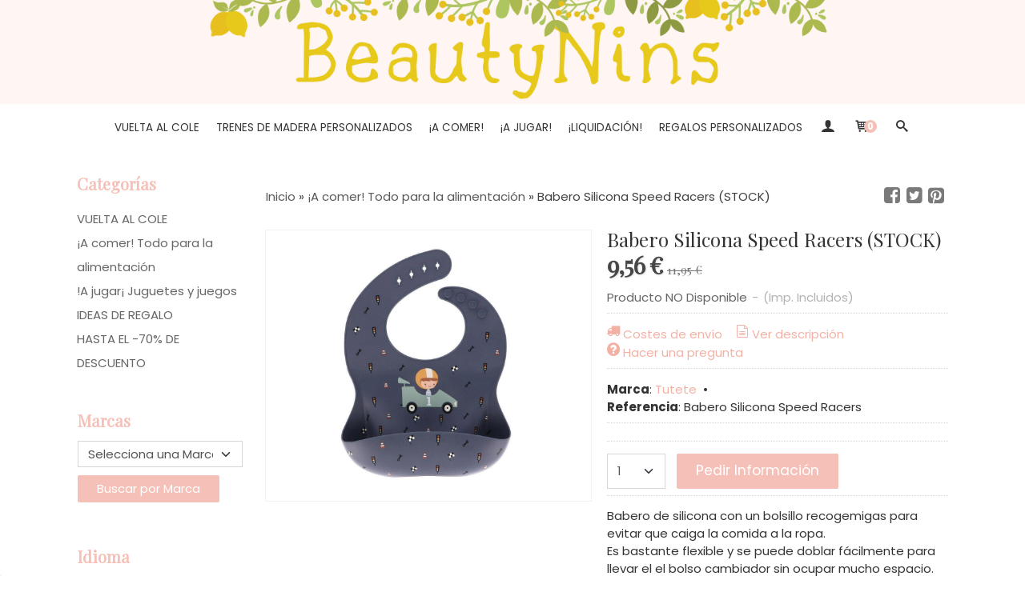

--- FILE ---
content_type: text/html; charset=utf-8
request_url: https://www.beautynins.es/p10072498-babero-silicona-speed-racers.html
body_size: 24355
content:
<!DOCTYPE html>
<html lang="es" class="shop desktop light header-image product-view column2 out-the-box system-page user-guest url-id-10072498">    <head prefix="og: http://ogp.me/ns# fb: http://ogp.me/ns/fb# product: http://ogp.me/ns/product#">
        <meta http-equiv="Content-Type" content="text/html; charset=utf-8" />
<meta name="viewport" content="width=device-width, initial-scale=1.0" />
<meta name="language" content="es" />
<meta name="description" content="Precioso Babero Silicona Speed Racers (STOCK) para tu bebé en beautynins.es, conoce todos los modelos de nuestra sección de ¡A comer! Todo para la alimentación..." />
<meta name="author" content="BeautyNins" />
<meta name="google-site-verification" content="" />
<meta name="msvalidate.01" content="1582C28DFD1A24050363850F68EB21B6" />
<meta name="alexaVerifyID" content="" />
<meta name="p:domain_verify" content="" />
<meta property="og:determiner" content="a" />
<meta property="og:locale" content="es_ES" />
<meta property="og:type" content="product.item" />
<meta property="og:title" content="Babero Silicona Speed Racers (STOCK)" />
<meta property="og:url" content="https://www.beautynins.es/p10072498-babero-silicona-speed-racers.html" />
<meta property="og:description" content="Babero de silicona con un bolsillo recogemigas para evitar que caiga la comida a la ropa.Es bastante flexible y se puede doblar fácilmente para llevar el el bolso cambiador sin ocupar mucho espacio.CaracterísticasFabricado en silicona alimentaria de..." />
<meta property="og:image" content="https://cdn.palbincdn.com/users/31762/images/5421151657606652-LG-1657707546.jpg" />
<meta property="og:image:alt" content="Comprar Babero Silicona Speed Racers (STOCK) de bebé por sólo 9,56 €" />
<meta property="og:image:width" content="1200" />
<meta property="og:image:height" content="1000" />
<meta property="product:price:amount" content="11.95" />
<meta property="product:price:currency" content="EUR" />
<meta property="product:sale_price:amount" content="9.56" />
<meta property="product:sale_price:currency" content="EUR" />
<meta property="product:availability" content="out of stock" />
<meta property="product:category" content=" ¡A comer! Todo para la alimentación" />
<meta property="product:condition" content="new" />
<meta property="product:retailer_item_id" content="10072498" />
<meta property="product:brand" content="Tutete" />
<meta property="fb:app_id" content="198335206866025" />
<meta name="twitter:site" content="@" />
<meta name="twitter:creator" content="@" />
<meta name="twitter:title" content="Comprar Babero Silicona Speed Racers (STOCK) de bebé por sólo 9,56 €" />
<meta name="twitter:description" content="Precioso Babero Silicona Speed Racers (STOCK) para tu bebé en beautynins.es, conoce todos los modelos de nuestra sección de ¡A comer! Todo para la alimentación al mejor precio" />
<meta name="twitter:image" content="https://cdn.palbincdn.com/users/31762/images/5421151657606652-LG-1657707546.jpg" />
<meta name="twitter:label1" content="PRICE" />
<meta name="twitter:data1" content="9,56 €" />
<meta name="twitter:label2" content="CATEGORY" />
<meta name="twitter:data2" content="¡A comer! Todo para la alimentación" />
<meta name="twitter:label3" content="STOCK" />
<meta name="twitter:data3" content="" />
<meta name="twitter:card" content="summary" />
<link rel="preconnect" href="https://cdn.palbincdn.com" />
<link crossorigin="anonymous" rel="preconnect" href="https://cdn.palbincdn.com" />
<link rel="preconnect" href="https://cdn-2.palbincdn.com" />
<link rel="dns-prefetch" href="https://cdn.palbincdn.com" />
<link rel="dns-prefetch" href="https://cdn-2.palbincdn.com" />
<link rel="dns-prefetch" href="//connect.facebook.net" />
<link rel="dns-prefetch" href="//www.facebook.com" />
<link rel="dns-prefetch" href="//static.ak.facebook.com" />
<link rel="dns-prefetch" href="//fbstatic-a.akamaihd.net" />
<link rel="dns-prefetch" href="//www.google.com" />
<link rel="dns-prefetch" href="//fonts.googleapis.com" />
<link rel="dns-prefetch" href="//apis.google.com" />
<link rel="dns-prefetch" href="//translate.google.com" />
<link rel="dns-prefetch" href="//translate.googleapis.com" />
<link rel="dns-prefetch" href="//stats.g.doubleclick.net" />
<link rel="dns-prefetch" href="//www.gstatic.com" />
<link rel="canonical" href="https://www.beautynins.es/p10072498-babero-silicona-speed-racers.html" />
<link rel="shortcut icon" type="image/x-icon" href="/users/31762/shop/favicon.ico" />
<link title="RSS Feed" rel="alternate" type="application/rss+xml" href="https://www.beautynins.es/blog/rss" />
<link rel="stylesheet" type="text/css" href="https://cdn.palbincdn.com/assets/dfdb29cb/listview/styles.css" />
<link rel="stylesheet" type="text/css" href="/css/jquery-ui/light/jquery-ui-art.min.css" />
<link rel="stylesheet" type="text/css" href="https://cdn.palbincdn.com/assets/XFlexSlider/flexslider.min.css" />
<link rel="stylesheet" type="text/css" href="https://cdn-2.palbincdn.com/themes/_premium/Fancy Martha Wide/style.min.css" />
<link rel="stylesheet" type="text/css" href="https://cdn-2.palbincdn.com/css/shop-base.css?584" />
<link rel="stylesheet" type="text/css" href="https://cdn-2.palbincdn.com/css/form.css?584" />
<link rel="stylesheet" type="text/css" href="//fonts.googleapis.com/css?family=Playfair+Display|Poppins:400,700&amp;subset=latin" />
<style type="text/css">
/*<![CDATA[*/
#colorbox,#cboxOverlay,#cboxWrapper{position:absolute;top:0;left:0;z-index:9999;overflow:hidden}#cboxWrapper{max-width:none}#cboxOverlay{position:fixed;width:100%;height:100%}#cboxMiddleLeft,#cboxBottomLeft{clear:left}#cboxContent{position:relative}#cboxLoadedContent{overflow:auto;-webkit-overflow-scrolling:touch}#cboxTitle{margin:0}#cboxLoadingOverlay,#cboxLoadingGraphic{position:absolute;top:0;left:0;width:100%;height:100%}#cboxPrevious,#cboxNext,#cboxClose,#cboxSlideshow{cursor:pointer}.cboxPhoto{float:left;margin:auto;border:0;display:block;max-width:none;-ms-interpolation-mode:bicubic}.cboxIframe{width:100%;height:100%;display:block;border:0}#colorbox,#cboxContent,#cboxLoadedContent{box-sizing:content-box;-moz-box-sizing:content-box;-webkit-box-sizing:content-box}#cboxOverlay{background:rgba(0,0,0,0.85)}#colorbox{outline:0}#cboxContent{background:#fff;overflow:hidden}.dark #cboxContent{background:#222}.cboxIframe{background:#fff}.dark .cboxIframe{background:#222}#cboxError{padding:50px;border:1px solid #ccc}#cboxLoadedContent{margin-bottom:40px}.cboxFullContent #cboxLoadedContent{margin-bottom:0px}#cboxTitle{position:absolute;bottom:4px;left:0;text-align:center;width:96%;color:#949494;padding:10px 2% 0px 2%}#cboxCurrent{position:absolute;bottom:9px;left:58px;color:#949494}#cboxLoadingOverlay{background:url(/assets/JColorBox/css/images/light/loading_background.png) no-repeat center center}#cboxLoadingGraphic{background:url(/assets/JColorBox/css/images/light/loading.gif) no-repeat center center}.dark #cboxLoadingOverlay{background:url(/assets/JColorBox/css/images/dark/loading_background.png) no-repeat center center}.dark #cboxLoadingGraphic{background:url(/assets/JColorBox/css/images/dark/loading.gif) no-repeat center center}#cboxPrevious:active,#cboxNext:active,#cboxSlideshow:active,#cboxClose:active{outline:0}#cboxSlideshow{bottom:4px;right:30px;color:#0092ef}#cboxPrevious{background-image:url(/assets/JColorBox/css/images/light/left-arrow.svg)}.dark #cboxPrevious{background-image:url(/assets/JColorBox/css/images/dark/left-arrow.svg)}#cboxNext{left:27px;background-image:url(/assets/JColorBox/css/images/light/right-arrow.svg)}.dark #cboxNext{background-image:url(/assets/JColorBox/css/images/dark/right-arrow.svg)}#cboxClose{top:10px;right:10px;background-image:url(/assets/JColorBox/css/images/light/close.svg);width:30px;height:30px}.dark #cboxClose{background-image:url(/assets/JColorBox/css/images/dark/close.svg)}.cbox-button{position:absolute;border:none;padding:0;margin:0;overflow:visible;width:auto;background-color:transparent;text-indent:-9999px;background-repeat:no-repeat;background-position:center center;-webkit-background-size:contain;background-size:contain}.cbox-button.cbox-nav-button{bottom:8px;left:0;background-size:contain;width:25px;height:20px}
/*]]>*/
</style>
<style type="text/css">
/*<![CDATA[*/
        .cboxZoom #cboxLoadedContent {cursor: zoom-in}
        .cboxZoom #cboxLoadedContent:after { font-family: "shop-icons"; content: '\f903'; position: absolute; top: 6px; left: 6px; color: rgba(255,255,255,0.75); z-index: 1; }
        .cboxZoom #cboxLoadedContent:before { content: ''; position: absolute; top: 0; left: 0; border-color: rgba(0,0,0,0.9) transparent transparent rgba(0,0,0,0.9); border-style: solid; border-width: 20px 20px 25px 25px; height: 0px; width: 0px; z-index: 1; }
        .cboxZoom .cboxPhotoZoom {position: absolute; top: 0; left: 0; width: 100%; height: 100%; background-repeat: no-repeat; background-position: center; background-size: cover; transition: transform .35s ease-out;}
/*]]>*/
</style>
<style type="text/css">
/*<![CDATA[*/
#loading{background-repeat:no-repeat;background-position:center center;position:fixed;z-index:999999;top:50%;left:50%;transform:translate(-50%, -50%);opacity:0.8;background-color:#CCC;border-radius:50%;display:none;text-align:center;color:#666}#loading-wrapper{background-color:black;height:100%;width:100%;left:0;top:0;margin:0 auto;opacity:0.4;overflow:hidden;position:fixed;z-index:999998}#loading-message{color:rgba(255, 255, 255, 0.8);position:absolute;bottom:0px;margin-bottom:-2em;width:200%;text-align:center;margin-left:-50%}
/*]]>*/
</style>
<style type="text/css">
/*<![CDATA[*/
.grecaptcha-badge { display: none !important; }
/*]]>*/
</style>
<style type="text/css">
/*<![CDATA[*/
.recently-viewed-products-box{padding:20px}.responsive-phone .recently-viewed-products-box{padding:10px}.remove-recently-viewed-product{display:none;position:absolute;top:5px;right:5px;width:24px;height:24px;border-radius:50%;background:rgba(255,255,255,0.5);border:1px solid rgba(0,0,0,0.5);color:rgba(0,0,0,0.5) !important;line-height:26px}.remove-recently-viewed-product:hover{background:rgba(255,255,255,0.75);color:rgba(0,0,0,0.75) !important;border:1px solid rgba(0,0,0,0.75)}.recently-viewed-products .featured-product:hover .remove-recently-viewed-product,.recently-viewed-products-box .featured-product:hover .remove-recently-viewed-product{display:blocK}.recently-viewed-products-slider ul{margin:0}.recently-viewed-products-slider ul > li{display:inline-block;width:25%;box-sizing:border-box;padding:0 5px 0 0 !important;margin:0 !important;background:none !important;white-space:normal;vertical-align:top}.recently-viewed-products-slider ul > li:last-child{padding:0px !important}.recently-viewed-products-slider ul > li:before{content:none;padding:0 !important;margin:0 !important}.recently-viewed-products-slider{overflow-x:hidden;overflow-y:hidden;white-space:nowrap}.responsive-phone .recently-viewed-products-slider{overflow-x:auto;-webkit-overflow-scrolling:touch;-ms-overflow-style:-ms-autohiding-scrollbar}.recently-viewed-products-slider::-webkit-scrollbar{height:8px;background-color:transparent}.recently-viewed-products-slider::-webkit-scrollbar-thumb{border-radius:10px;-webkit-box-shadow:inset 0 0 6px rgba(0,0,0,.3);background-color:#777}.recently-viewed-products-slider::-webkit-scrollbar-track{background-color:transparent}.recently-viewed-products-slider:hover{overflow-x:scroll;cursor:move;margin-bottom:-8px}.firefox .recently-viewed-products-slider:hover{margin-bottom:-15px}.ie11 .recently-viewed-products-slider:hover,.ie9 .recently-viewed-products-slider:hover{margin-bottom:-17px}.ieEdge .recently-viewed-products-slider:hover{margin-bottom:-12px}
/*]]>*/
</style>
<style type="text/css">
/*<![CDATA[*/
.shopping-cart-content table td{vertical-align:middle;padding:3px 0px;font-size:0.9em;border-bottom:1px dotted #ccc;border-bottom:1px dashed rgba(125,125,125,0.2) !important}.shopping-cart-content .shopping-cart-subtotal,.shopping-cart-content .shopping-cart-subtotal a{margin-top:4px;clear:both;text-align:right}
/*]]>*/
</style>
<style type="text/css">
/*<![CDATA[*/
.hideall .init-hidden {display:none} .hideall .init-invisible, .hideall .animated-hide.animated {visibility:hidden}
/*]]>*/
</style>
<style type="text/css">
/*<![CDATA[*/
.tlite{background:#111;color:white;font-family:sans-serif;font-size:0.8rem;font-weight:normal;text-decoration:none;text-align:left;padding:0.6em 0.75rem;border-radius:4px;position:absolute;opacity:0;visibility:hidden;transition:opacity 0.4s;white-space:nowrap;box-shadow:0 0.5rem 1rem -0.5rem black;z-index:1000;-webkit-backface-visibility:hidden}.tlite-table td,.tlite-table th{position:relative}.tlite-visible{visibility:visible;opacity:0.9}.tlite::before{content:' ';display:block;background:inherit;width:10px;height:10px;position:absolute;transform:rotate(45deg)}.tlite-n::before{top:-3px;left:50%;margin-left:-5px}.tlite-nw::before{top:-3px;left:10px}.tlite-ne::before{top:-3px;right:10px}.tlite-s::before{bottom:-3px;left:50%;margin-left:-5px}.tlite-se::before{bottom:-3px;right:10px}.tlite-sw::before{bottom:-3px;left:10px}.tlite-w::before{left:-3px;top:50%;margin-top:-5px}.tlite-e::before{right:-3px;top:50%;margin-top:-5px}
/*]]>*/
</style>
<style type="text/css">
/*<![CDATA[*/
select{background:#FFFFFF;border:1px solid #D6D6D6;margin:0 auto;width:100%;padding:4px 0;color:#545454 !important;font-size:15px;font-family:Poppins, Arial, 'Arial Unicode MS', Helvetica, Sans-Serif;font-weight:normal;font-style:normal;text-shadow:none;margin:0px}body{font-size:15px;font-family:Poppins, Arial, 'Arial Unicode MS', Helvetica, Sans-Serif}#header-logo{text-align:center}.blockquote-border{border:1px solid #FFFFFF}.blockquote-background{background:#FEF7F6 url('images/postquote.png') no-repeat scroll;color:#424242;background-image:none}.blockquote-box{border:1px solid #FFFFFF;background:#FEF7F6 url('images/postquote.png') no-repeat scroll;color:#424242;background-image:none}.art-postcontent .blockquote-box a,.art-postcontent .blockquote-box a.featured-product-title-link,.art-postcontent .blockquote-box a.featured-product-title-link:visited,.art-postcontent .blockquote-box a.featured-product-title-link:hover,.art-postcontent .blockquote-box h1,.art-postcontent .blockquote-box h2,.art-postcontent .blockquote-box h3,.art-postcontent .blockquote-box h4,.art-postcontent .blockquote-background h5,.art-postcontent .blockquote-box h6{color:#424242}.art-postcontent .blockquote-background a,.art-postcontent .blockquote-background a.featured-product-title-link,.art-postcontent .blockquote-background a.featured-product-title-link:visited,.art-postcontent .blockquote-background a.featured-product-title-link:hover,.art-postcontent .blockquote-background h1,.art-postcontent .blockquote-background h2,.art-postcontent .blockquote-background h3,.art-postcontent .blockquote-background h4,.art-postcontent .blockquote-background h5,.art-postcontent .blockquote-background h6{color:#424242}div.form fieldset{border:1px solid #FFFFFF}.ui-dialog-titlebar.ui-widget-header{border:1px solid #FFFFFF;background:#FEF7F6 url('images/postquote.png') no-repeat scroll;color:#424242;background-image:none}.ui-accordion-header-icon,.ui-accordion-header .ui-icon{float:right}.ui-accordion-content{border:1px solid #FFFFFF;padding:1em 0.5em;border-top:none}h3.ui-accordion-header,h4.ui-accordion-header{border:1px solid #FFFFFF;background:#FEF7F6 url('images/postquote.png') no-repeat scroll;color:#424242;background-image:none;margin:0px;padding:0px;padding:10px}body #cboxContent{background:#FFFFFF}body #cboxLoadedContent{background:#FFFFFF}body .ui-widget-content{background:#FFFFFF}body .ui-dialog{background:#FFFFFF;background-image:none}body .ui-dialog .ui-dialog-content{background:#FFFFFF}.art-postcontent a.h4-link-color,.art-postcontent a.h4-link-color:visited,.art-postcontent a.h4-link-color:hover{color:#696969}.art-postcontent a.h5-link-color,.art-postcontent a.h5-link-color:visited,.art-postcontent a.h5-link-color:hover{color:#333333}.column2 .art-post{padding-right:0px;margin-right:0px}.pal-tabs-nav{border-top:0px}.ui-widget-content{border:0px}.art-vmenublockcontent,.art-blockcontent{padding:5px 0px 10px 0px;margin:0 auto}.art-block,.art-vmenublock{margin-bottom:30px}.desktop ul#shop-menu li a:hover{-webkit-transition:all 0.4s ease;transition:all 0.4s ease}.desktop ul#shop-menu li a:hover{-webkit-filter:brightness(90%);filter:brightness(90%)}form#filters-form-product-list-top{background:#fff}.filter-title-wrapper.blockquote-box{border:1px solid #d6d6d6;border-radius:0px;background-color:#FFF !important}div#subcategories-inner{border:1px solid #e1e1e1;background:#fff}figcaption.featured-product-nav{text-align:left}.desktop #product-list .art-list-view-pager-nav{margin-top:40px}a.featured-product-title-link.h5-link-color{white-space:nowrap}h1#category-name{text-align:center}h5#subcategories-header{text-align:center}.featured-product .featured-product-zoom-text{display:none}.featured-product a.featured-product-zoom.art-button{width:40px;border-radius:50%;box-shadow:0px 0px 5px rgba(0,0,0,0.1);font-size:12px;height:40px;line-height:42px}.desktop .featured-product .featured-product-zoom-wrapper{margin-left:auto}.featured-product:hover .featured-product-image-img{opacity:0.7;transition:all .4s ease-in-out}.desktop #shop-menu > li > a:after{content:'';position:absolute;width:0px;top:75%;left:0px;transition:all 0.2s;margin:auto !important;text-align:center !important;left:0px;right:0px;border-bottom:1px solid #ffc4ae}.desktop #shop-menu > li:hover > a:after{width:100%;border-bottom:1px solid #ffc4ae}.desktop ul.art-hmenu > li:hover > ul{transition:all 150ms linear;opacity:1;top:100% !important}.desktop ul.art-hmenu > li > ul{transition:all 150ms linear;top:125% !important;opacity:0}.desktop ul.art-hmenu ul:before{box-shadow:0px 2px 1px 1px rgba(0, 0, 0, 0.06)}#shop-menu > li > ul > li > a,#shop-menu > li > ul > li > ul > li > a{transition:padding 0.15s linear}#shop-menu > li:not(.customer-shop-menu) > ul > li > a:hover,#shop-menu > li:not(.customer-shop-menu) > ul > li > ul > li > a:hover{padding-left:20px;padding-right:0px}.desktop .pal-main-nav-fixed{height:75px;width:100%}.desktop .pal-main-nav-fixed .art-nav-inner{position:fixed;width:100%;max-width:100%;min-width:100%;background:#ffffff;text-align:center;top:0px;box-shadow:rgba(0, 0, 0, 0.2) 0px 3px 10px -2px;padding:0px}.art-hmenu.pal-tabs-hmenu>li,.pal-tabs .art-hmenu.pal-tabs-hmenu>li{scroll-margin-top:80px}nav.pal-main-nav.art-nav.desktop-nav{border-bottom:0px}span.customer-shopping-cart-counter{background:#f5c0b7;color:#fff !important;width:1.4em;height:1.4em;line-height:1.5em;margin-left:-6px;border:none}li.shopping-cart-menu-links{background:#f5c0b7 !important}li.shopping-cart-menu-links a{color:#fff !important;font-size:18px !important;text-align:center !important;line-height:1.4em !important}#shopping-cart-form tfoot .blockquote-background{background:#ffffff}#shopping-cart-form thead .blockquote-background{background:#f5dad0}
/*]]>*/
</style>
<style type="text/css">
/*<![CDATA[*/
#shop-menu{font-size:13.5px}
/*]]>*/
</style>
<style type="text/css">
/*<![CDATA[*/
.back-to-top{position:fixed;bottom:2.5em;right:0px;text-decoration:none;color:#000000;background-color:rgba(235, 235, 235, 0.80);font-weight:700;font-size:2em;padding:10px;display:none;border-radius:4px 0px 0px 4px}.back-to-top:hover{background-color:rgba(135, 135, 135, 0.50)}
/*]]>*/
</style>
<style type="text/css">
/*<![CDATA[*/
#goog-gt-tt,.goog-tooltip.skiptranslate,.goog-tooltip,body > .skiptranslate{display:none !important;width:0px !important;height:0px !important;visibility:hidden !important}body > .skiptranslate > .goog-te-banner-frame.skiptranslate{display:none !important;visibility:hidden;position:absolute;opacity:0;top:0px;width:0px;height:0px;left:-10000px}body .goog-text-highlight{background-color:inherit;-webkit-box-shadow:inherit;-moz-box-shadow:inherit;box-shadow:inherit;box-sizing:inherit;-webkit-box-sizing:inherit;-moz-box-sizing:inherit;position:inherit}body{top:auto !important;position:static !important;min-height:0 !important}
/*]]>*/
</style>
<script type="text/javascript" src="https://cdn.palbincdn.com/js/jquery/jquery-1.9.1.min.js"></script>
<script type="text/javascript" src="https://cdn.palbincdn.com/js/jquery/jquery.ba-bbq.min.js" async="async"></script>
<script type="text/javascript" src="https://cdn.palbincdn.com/js/jquery/jquery-ui-1.9.2.custom.min.js"></script>
<script type="text/javascript" src="https://www.googletagmanager.com/gtag/js?id=G-PB1X7QL8GV" async="async"></script>
<script type="text/javascript" src="https://cdn.palbincdn.com/assets/LazySizes/lazysizes.min.js" async="async"></script>
<script type="text/javascript">
/*<![CDATA[*/
            <!-- Global site tag (gtag.js)-->
            window.dataLayer = window.dataLayer || [];
            function gtag(){dataLayer.push(arguments);}
            gtag('js', new Date());
			gtag('set', 'user_properties', {})
			gtag('set', 'user_data', {"phone_number":"+34","address":{"first_name":"Guest","last_name":"Guest"}})
            gtag('config', 'AW-536433955', {});
            gtag('config', 'UA-132828955-1', {"groups":"analytics"});
            gtag('config', 'G-PB1X7QL8GV', {"groups":"analytics"});
window.LoadingWidgetAssetsUrl = 'https://cdn.palbincdn.com/assets/LoadingWidget';
$(function(){var defaults={maxWrapperOpacity:0,maxOpacity:0.8,animationDuration:600,message:'',name:''};this.$divs=[]
function LoadingConstructor(config){if(window.Loading)return window.Loading;if(!config)config={};this.$wrapper=$('<div id="loading-wrapper"></div>').appendTo('body').hide();this.$el=$('<div id="loading"><div id="loading-message"></div></div>').appendTo('body').hide();this.$divs=[this.$wrapper,this.$el];$.extend(this,defaults,config)};LoadingConstructor.prototype={show:function(maxWrapperOpacity,message,gifName,size,name){if(this.name)return;this.name=name;var maxWrapperOpacity=(typeof maxWrapperOpacity==="undefined")?0.5:maxWrapperOpacity,message=(typeof message==="undefined")?'':message;if(gifName){gifUrl=window.LoadingWidgetAssetsUrl+'/'+gifName;this.$el[0].style.setProperty('--loading-gif','url('+gifUrl+')')}else this.$el[0].style.removeProperty('--loading-gif');if(size){this.$el[0].style.setProperty('--loading-size',size)}else this.$el[0].style.removeProperty('--loading-size');this.$el.find('#loading-message').html(message);this.$wrapper.show().css('opacity',0).animate({opacity:maxWrapperOpacity},this.animationDuration);this.$el.show().css('opacity',0).animate({opacity:this.maxOpacity},this.animationDuration)},hide:function(name){if(!this.name||name===true||this.name==name){this.name="";$(this.$divs).each(function(){$(this).animate({opacity:0},this.animationDuration,function(){$(this).hide()})})}}};window.Loading=new LoadingConstructor()})
document.documentElement.className+=' hideall'
window.smartlook||(function(d){var o=smartlook=function(){o.api.push(arguments)},h=d.getElementsByTagName('head')[0],c=d.createElement('script');o.api=new Array();c.async=true;c.type='text/javascript';c.charset='utf-8';c.src='https://rec.smartlook.com/recorder.js';h.appendChild(c)})(document);smartlook('init','749ce7be821cbe01d58ecb9859e262caaeb41c1e')
var setHMenuOpenDirection=function(a){return(function(a){setTimeout(function(){setHMenuOpenDirection(a)},1)})}(jQuery),setPopupVMenuOpenDirection=function(b){return(function(b){setTimeout(function(){setPopupVMenuOpenDirection(b)},1)})}(jQuery),fixPopupVMenu=function(c){return(function(c){setTimeout(function(){fixPopupVMenu(c)},1)})}(jQuery),setOpenSubmenuWithNoReload=function(d){return(function(d){setTimeout(function(){setOpenSubmenuWithNoReload(d)},1)})}(jQuery),setOpenSubmenuWithHover=function(d){return(function(d){setTimeout(function(){setOpenSubmenuWithHover(d)},1)})}(jQuery),responsiveDesign=1;$(document).ready(function(){$.ajax({dataType:"script",cache:true,url:"https://cdn-2.palbincdn.com/themes/_premium/Fancy Martha Wide/script.min.js"}).done(function(script,textStatus){if(false)$.ajax({dataType:"script",cache:true,url:"https://cdn-2.palbincdn.com/themes/_premium/Fancy Martha Wide/script.responsive.min.js"})})})
/*]]>*/
</script>
<title>Comprar Babero Silicona Speed Racers (STOCK) de bebé por sólo 9,56 €</title>
<!-- Hide Elements Trick -->
<link as="font" crossorigin="anonymous" rel="preload" href="https://cdn-2.palbincdn.com/css/iconSet/basic-shop-icons/fonts/shop-icons.woff?450" /><link href='https://cdn-2.palbincdn.com/css/iconSet/basic-shop-icons/style.css?584' rel='stylesheet' rel='preload' as='style'>
    </head>

    <body><script type="text/javascript">
/*<![CDATA[*/
function activateTab(artTab, tab) {
				artTab.tabs('option', 'active', artTab.find(tab.prop('tagName')).index(tab));
		   }
/*]]>*/
</script>

				<div id="art-main">
    
    
<div class="header-wrapper">    <header class="art-header header-auto">        		<h2 title="Comprar Babero Silicona Speed Racers (STOCK) de bebé por sólo 9,56 €" class="shop-header-image"><a href="/" title="BeautyNins" class="shop-header-image-link"> <img src="https://cdn-2.palbincdn.com/users/31762/shop/header_image?3623405207" alt="BeautyNins" class="shop-header-image-img"/>  </a></h2>
	    </header></div><nav class="pal-main-nav art-nav art-nav-auto">	<div class="art-nav-inner">				<ul class="art-hmenu" id="shop-menu">
<li id="item-vuelta-al-cole"><a href="/c501441-vuelta-al-cole.html">VUELTA AL COLE</a>
<ul>
<li><a href="/c501442-babis-y-batas.html">BABIS Y BATAS</a></li>
<li><a href="/c501446-mochilas-y-estuches.html">MOCHILAS Y ESTUCHES</a>
<ul>
<li><a href="/c548796-mochilas.html">Mochilas</a></li>
<li><a href="/c548797-bolsa-de-deporte.html">Bolsa de deporte</a></li>
<li><a href="/c548798-estuches.html">Estuches</a></li>
<li><a href="/c548799-bolsa-cepillo-de-dientes.html">Bolsa cepillo de dientes</a></li>
<li><a href="/c569048-bolsas-sanitarias.html">Bolsas sanitarias</a></li>
</ul>
</li>
<li><a href="/c501443-bolsas-de-merienda-y-muda.html">BOLSAS DE MERIENDA Y MUDA</a>
<ul>
<li><a href="/c548800-bolsa-de-merienda-o-desayuno.html">Bolsa de merienda o desayuno</a></li>
<li><a href="/c548801-bolsa-de-muda.html">Bolsa de muda</a></li>
</ul>
</li>
<li><a href="/c501445-baberos-y-toallas.html">BABEROS Y TOALLAS</a>
<ul>
<li><a href="/c548802-babero-de-silicona.html">Babero de silicona</a></li>
<li><a href="/c548803-baberos-con-mangas.html">Baberos con mangas</a></li>
<li><a href="/c548804-toallas-escuela-infantil.html">Toallas escuela infantil</a></li>
<li><a href="/c548805-babero-de-rizo-con-goma-escuela-infantil.html">Babero de rizo con goma (escuela infantil)</a></li>
</ul>
</li>
<li><a href="/c501444-botellas-y-fiambreras.html">BOTELLAS, VASOS Y FIAMBRERAS</a>
<ul>
<li><a href="/c548806-cajitas-de-snack-almuerzo-o-merienda.html">Cajitas de snack, almuerzo o merienda</a></li>
<li><a href="/c548807-botellas.html">Botellas</a></li>
<li><a href="/c548808-vasos.html">Vasos</a></li>
<li><a href="/c549453-platos-y-cubiertos.html">Platos y cubiertos</a></li>
</ul>
</li>
<li><a href="/c548793-sellos-para-ropa.html">SELLOS PARA ROPA</a></li>
<li><a href="/c548902-chupetes-personalizados.html">CHUPETES PERSONALIZADOS</a></li>
</ul>
</li>
<li id="item-trenes-de-madera-personalizados"><a href="/c552523-trenes-de-madera-personalizables.html">Trenes de madera personalizados</a></li>
<li id="item-¡a-comer"><a href="/c464390-botellas-cajitas-y-alimentacion-bebe.html">¡A COMER!</a>
<ul>
<li><a href="/c521340-botellas-y-vasos.html">Botellas y vasos</a></li>
<li><a href="/c521341-baberos-y-bandanas.html">Baberos y bandanas</a></li>
<li><a href="/c521343-platos-y-cubiertos.html">Platos y cubiertos</a></li>
<li><a href="/c521344-fiambreras-y-recipientes-para-snacks.html">Fiambreras y recipientes para snacks</a></li>
<li><a href="/c521507-bolsas-de-merienda-y-muda.html">Bolsas de merienda y muda</a></li>
</ul>
</li>
<li id="item-¡a-jugar"><a href="/c464392-a-jugar-juguetes-y-juegos.html">¡A JUGAR!</a>
<ul>
<li><a href="/c516568-peluches-dou-dou-y-mantas-de-actividades.html">Peluches, dou dou y mantas de actividades</a></li>
<li><a href="/c521745-juguetes-portatiles.html">Juguetes portátiles</a></li>
<li><a href="/c521746-juguetes-de-bano.html">Juguetes de baño</a></li>
<li><a href="/c552524-juguetes-de-madera.html">Juguetes de madera</a></li>
</ul>
</li>
<li id="item-¡liquidacion"><a href="/c543515-hasta-el-70-de-descuento.html">¡Liquidación!</a>
<ul>
<li><a href="/c502097-por-tallas.html">POR TALLAS</a>
<ul>
<li><a href="/c500130-talla-0-52cm.html">0 MESES (52CM)</a></li>
<li><a href="/c500131-1-mes-56cm.html">1 MES (56CM)</a></li>
<li><a href="/c500132-3-meses-62cm.html">3 MESES (62CM)</a></li>
<li><a href="/c500133-6-meses-68cm.html">6 MESES (68CM)</a></li>
<li><a href="/c500134-9-12-meses-74cm.html">9/12 MESES (74CM)</a></li>
<li><a href="/c500135-12-18-meses-80cm.html">12/18 MESES (80CM)</a></li>
<li><a href="/c500136-18-24-meses-86cm.html">18/24 MESES (86CM)</a></li>
<li><a href="/c500137-24-36-meses-92cm.html">24/36 MESES (92CM)</a></li>
<li><a href="/c500138-3-anos-98cm.html">36 MESES (98CM)</a></li>
<li><a href="/c522562-4-5-y-6-anos.html">4, 5 Y 6 AÑOS</a></li>
<li><a href="/c522563-7-8-9-y-10-anos.html">7, 8, 9 Y 10 AÑOS</a></li>
</ul>
</li>
</ul>
</li>
<li id="item-regalos-personalizados"><a href="/c511946-regalos-personalizados-para-bebes.html">Regalos personalizados</a>
<ul>
<li><a href="/c527103-chupeteros-personalizados.html">Chupeteros personalizados</a></li>
<li><a href="/c527109-bolsas-y-mochilas-personalizables.html">Bolsas y mochilas personalizables</a></li>
<li><a href="/c552523-trenes-de-madera-personalizables.html">Trenes de madera personalizables</a></li>
</ul>
</li>
<li class="user-top-menu-separator"><span></span></li>
<li class="customer-account-menu customer-shop-menu"><a class="customer-shop-menu" aria-label="Mi Cuenta" href="/login"><span class="customer-account icon-user shop-menu-icon"></span> <span class="customer-account-label customer-shop-menu-label">Mi Cuenta</span></a>
<ul>
<li><a href="/login">Acceder</a></li>
<li><a href="/register">Registrarse</a></li>
</ul>
</li>
<li class="shopping-cart-menu customer-shop-menu"><a class="customer-shop-menu" aria-label="Carrito" href="/shoppingcart/view"><span class="customer-shopping-cart icon-cart shop-menu-icon"></span><span class="customer-shopping-cart-counter">0</span> <span class="customer-shopping-cart-label customer-shop-menu-label">Carrito</span></a>
<ul>
<li id="shopping-cart-menu-subtotal"><a href="/shoppingcart/view">Total:&nbsp;<strong>0,00 €</strong></a></li>
<li class="shopping-cart-menu-links"><a href="/shoppingcart/view"><strong>Ver Carrito</strong></a></li>
</ul>
</li>
<li class="customer-search-menu customer-shop-menu"><a class="customer-search-menu-link customer-shop-menu" aria-label="Buscar..." href="javascript:void(0)"><span class="customer-search icon-search shop-menu-icon"></span> <span class="customer-search-label customer-shop-menu-label">Buscar...</span></a>
<ul>
<li class="customer-search-menu-form-wrapper"><a class="customer-search-menu-form-link" aria-label="Buscar" href="javascript:void(0)"><form id="menu-search-form" class="art-search focusmagic" action="/product/index" method="get"><input placeholder="Buscar..." id="menu-search-input" size="24" aria-label="Buscar..." type="text" value="" name="searchbox" /><button type="submit" id="menu-search-input-button" class="icon-search" name=""></button></form></a></li>
</ul>
</li>
</ul>

	</div></nav>
    <div id="sheet-content" class="art-sheet clearfix">
        
        <div class="art-layout-wrapper">        <div class="art-content-layout column2">
        <div class="art-content-layout-row">
            <aside class="art-layout-cell art-sidebar1 ">
                                <div class="art-vmenublock clearfix" id="Categories">
<div class="art-vmenublockheader">
<span id = "Categories_title" class="t">Categorías</span>
</div>
<div class="art-vmenublockcontent">
<ul class="art-vmenu" id="categories-vmenu">
<li><a href="/c501441-vuelta-al-cole.html">VUELTA AL COLE</a></li>
<li><a href="/c464390-botellas-cajitas-y-alimentacion-bebe.html">¡A comer! Todo para la alimentación</a></li>
<li><a href="/c464392-a-jugar-juguetes-y-juegos.html">!A jugar¡ Juguetes y juegos</a></li>
<li><a href="/c511946-regalos-personalizados-para-bebes.html">IDEAS DE REGALO</a></li>
<li><a href="/c543515-hasta-el-70-de-descuento.html">HASTA EL -70% DE DESCUENTO</a></li>
</ul></div>
</div><div class="art-block clearfix" id="BrandSelector">
<div class="art-blockheader">
<span id = "BrandSelector_title" class="t">Marcas</span>
</div>
<div class="art-blockcontent">
<div id="brands-form-wrapper">
    <form id="brands-form" action="/brand/view" method="GET">        <select required="required" title="Elige tu marca favorita." id="brands-dropdown" class="art-select" onchange="js:$(this).parents(&quot;#brands-form&quot;).find(&quot;.art-button&quot;).val(&quot;Cargando...&quot;);this.form.submit();" aria-labelledby="BrandSelector_title" aria-label="Selector de marca" name="id">
<option value="">Selecciona una Marca</option>
<option value="114015">BeautyNins</option>
<option value="104552">BIBS</option>
<option value="114067">BimbiDreams</option>
<option value="97270">Canpol babies</option>
<option value="100870">Lovi</option>
<option value="131244">Monnëka</option>
<option value="98355">Munchkin</option>
<option value="88378">Tutete</option>
<option value="138853">We Might Be Tiny!</option>
<option value="82446">Yatsi</option>
</select>        <span class="art-button-wrapper">
            <input class="art-button" type="submit" value=" Buscar por Marca"/>
        </span>
    </form></div></div>
</div><div class="art-block clearfix" id="LanguageTranslatorArtlet">
<div class="art-blockheader">
<span id = "LanguageTranslatorArtlet_title" class="t">Idioma</span>
</div>
<div class="art-blockcontent">
    <div class="language-box">
        <a id="language-box-en" href="#en" rel="nofollow" title="English" class="flag flag-en" style="background-position:-0px -0px;"><img src="/images/resources/blank.png" height="16" width="16" alt="English"></a>
        <a id="language-box-fr" href="#fr" rel="nofollow" title="French" class="flag flag-fr" style="background-position:-200px -100px;"><img src="/images/resources/blank.png" height="16" width="16" alt="French"></a>
        <a id="language-box-de" href="#de" rel="nofollow" title="German" class="flag flag-de" style="background-position:-300px -100px;"><img src="/images/resources/blank.png" height="16" width="16" alt="German"></a>
        <a id="language-box-it" href="#it" rel="nofollow" title="Italian" class="flag flag-it" style="background-position:-600px -100px;"><img src="/images/resources/blank.png" height="16" width="16" alt="Italian"></a>
        <a id="language-box-pt" href="#pt" rel="nofollow" title="Portuguese" class="flag flag-pt" style="background-position:-300px -200px;"><img src="/images/resources/blank.png" height="16" width="16" alt="Portuguese"></a>
        <a id="language-box-ru" href="#ru" rel="nofollow" title="Russian" class="flag flag-ru" style="background-position:-500px -200px;"><img src="/images/resources/blank.png" height="16" width="16" alt="Russian"></a>
        <a id="language-box-es" href="#es" rel="nofollow" title="Spanish" class="flag flag-es" style="background-position:-600px -200px;"><img src="/images/resources/blank.png" height="16" width="16" alt="Spanish"></a>
        <a id="language-box-ca" href="#ca" rel="nofollow" title="Catalan" class="flag flag-ca" style="background-position:0px -300px;"><img src="/images/resources/blank.png" height="16" width="20" alt="Catalan"></a>
    </div>
    <select onchange="js:customTransToLang(this.value)" aria-label="Traductor" name="language-translator-dropdown" id="language-translator-dropdown">
<option value="">Traducir</option>
<option value="af">Afrikaans</option>
<option value="bg">Bulgarian</option>
<option value="ca">Catalan</option>
<option value="cs">Czech</option>
<option value="de">German</option>
<option value="el">Hellenic</option>
<option value="et">Estonian</option>
<option value="es">Español</option>
<option value="en">Inglés</option>
<option value="eu">Euskera</option>
<option value="fi">Finnish</option>
<option value="fr">French</option>
<option value="gl">Galician</option>
<option value="he">Hebrew</option>
<option value="hu">Hungarian</option>
<option value="id">Indonesian</option>
<option value="it">Italian</option>
<option value="ja">Japanese</option>
<option value="ko">Korean</option>
<option value="lt">Lithuanian</option>
<option value="nl">Dutch</option>
<option value="no">Norwegian</option>
<option value="pl">Polish</option>
<option value="pt-BR">Brazilian Portuguese</option>
<option value="pt">Portuguese</option>
<option value="ro">Romanian</option>
<option value="ru">Russian</option>
<option value="sk">Slovak</option>
<option value="sv">Swedish</option>
<option value="tr">Turkish</option>
<option value="uk">Ukrainian</option>
<option value="vi">Vietnamese</option>
<option value="zh-CN">Simplified Chinese</option>
<option value="zh-TW">Traditional Chinese</option>
</select>    <style>
        .art-footer #language-translator-dropdown {
            width: auto;
            margin: 0 auto;
        }
    </style>
</div>
</div><div class="art-block clearfix" id="FreeShipmentNotifier">
<div class="art-blockheader">
<span id = "FreeShipmentNotifier_title" class="t">Costes de Envío</span>
</div>
<div class="art-blockcontent">

<a class="free-shipping-link colorbox-ajax" aria-label="Ver detalle del coste de envio" href="/site/freeShippingCostsTable"><span class="icon-truck free-shipping-icon"></span></a><div class="free-sipping-details">    <a class="colorbox-ajax free-shipping-price" href="/site/freeShippingCostsTable">GRATIS *</a>    <a class="colorbox-ajax free-shipping-note" href="/site/freeShippingCostsTable">Consultar Destinos</a></div>
</div>
</div><div class="art-block clearfix" id="ShoppingCart">
<div class="art-blockheader">
<span id = "ShoppingCart_title" class="t">Tu Carrito (0)</span>
</div>
<div class="art-blockcontent">
<div class="shopping-cart-content">
        El carrito de la compra está vacío</div></div>
</div><div class="art-block clearfix" id="SocialNetworks">
<div class="art-blockheader">
<span id = "SocialNetworks_title" class="t">Redes Sociales</span>
</div>
<div class="art-blockcontent">
<div id="social-networks">
    <div class="social-network-instagram"><a target="_blank" class="social-network-button social-network-link" style="background:#D22660" href="https://www.instagram.com/beautynins.es/"><span class="social-network-icon icon-instagram-squared"></span>Instagram</a></div><div class="social-network-facebook"><a target="_blank" class="social-network-button social-network-link" style="background:#1478EB" href="https://www.facebook.com/beautyninsbebe"><span class="social-network-icon icon-facebook-squared"></span>Facebook</a></div></div>
</div>
</div>                            </aside>
            <main class="art-layout-cell art-content" id="content">
                


<article id="product-sheet" class="art-post art-article">
    <div class="art-postmetadataheader clearfix responsive-phone-hidden">
        <div class="art-postheadericons art-metadata-icons">
            <div id="breadcrumbs">
                <div itemscope="itemscope" itemtype="http://schema.org/BreadcrumbList">
<span itemprop="itemListElement" itemscope="itemscope" itemtype="http://schema.org/ListItem"><a itemprop="item" href="/"><span itemprop="name">Inicio</span></a><meta itemprop="position" content="1" /></span> &raquo; <span itemprop="itemListElement" itemscope="itemscope" itemtype="http://schema.org/ListItem"><a itemprop="item" href="https://www.beautynins.es/c464390-botellas-cajitas-y-alimentacion-bebe.html"><span itemprop="name"> ¡A comer! Todo para la alimentación</span></a><meta itemprop="position" content="2" /></span> &raquo; <span>Babero Silicona Speed Racers (STOCK)</span></div>            </div>
            <div id="product-share">
                <a class="product-share-button share-facebook icon-facebook-squared" rel="nofollow" target="_blank" onClick="window.open(this.getAttribute(&#039;data-url&#039;) || this.href, this.target, &#039;width=800,height=400&#039;); return false;" data-url="/product/share?product_id=10072498&amp;socialNetwork=facebook" title="Share in facebook" href="#"><img src="/images/icons/social/20/transparent.png" alt="Share in facebook" /></a><a class="product-share-button share-twitter icon-twitter-squared" rel="nofollow" target="_blank" onClick="window.open(this.getAttribute(&#039;data-url&#039;) || this.href, this.target, &#039;width=800,height=400&#039;); return false;" data-url="/product/share?product_id=10072498&amp;socialNetwork=twitter" title="Share in twitter" href="#"><img src="/images/icons/social/20/transparent.png" alt="Share in twitter" /></a><a class="product-share-button share-pinterest icon-pinterest-squared" rel="nofollow" target="_blank" onClick="window.open(this.getAttribute(&#039;data-url&#039;) || this.href, this.target, &#039;width=800,height=400&#039;); return false;" data-url="/product/share?product_id=10072498&amp;socialNetwork=pinterest" title="Share in pinterest" href="#"><img src="/images/icons/social/20/transparent.png" alt="Share in pinterest" /></a>            </div>
        </div>
    </div>
    <br class="br-space responsive-phone-hidden"/>
    <div class="art-postcontent art-postcontent-0 clearfix product-inner-view product-inner-normal-view">
    <div class="art-content-layout-wrapper">
        <div class="art-content-layout">
            <div class="art-content-layout-row responsive-layout-row-2">
                <div id="product-image-cell" class="art-layout-cell">

                                        <div id="product-image-wrapper">
                        <a id="product-image-link" class="link-block" target="_blank" href="https://cdn.palbincdn.com/users/31762/images/5421151657606652-LG-1657707546.jpg"><img id="product-image" src="https://cdn.palbincdn.com/users/31762/images/5421151657606652-LG-1657707546.jpg" alt="Babero Silicona Speed Racers (STOCK)" /></a>                        <p class="product-tag-wrapper">
                                                    </p>
                        <div class="product-image-ribbon product-image-ribbon-notavailable">No Disponible</div>
                    </div>
                    <div id="product-image-gallery">
                        <a id="product-gallery-15476182" class="product-gallery product-image-thumbnail-link featured-image" rel="product-gallery" href="https://cdn.palbincdn.com/users/31762/images/5421151657606652-LG-1657707546.jpg"><img class="product-image-thumbnail lazyload" data-srcset="https://cdn.palbincdn.com/users/31762/images/5421151657606652-LG-1657707546@x256--f[as].jpg.thumb 256w, https://cdn.palbincdn.com/users/31762/images/5421151657606652-LG-1657707546@x128--f[as].jpg.thumb 128w, https://cdn.palbincdn.com/users/31762/images/5421151657606652-LG-1657707546@x64--f[as].jpg.thumb 64w" data-sizes="auto" srcset="[data-uri]" src="https://cdn.palbincdn.com/users/31762/images/5421151657606652-LG-1657707546.jpg.thumb" alt="Babero Silicona Speed Racers (STOCK) [0]" /></a>                    </div>
                                    </div>
                <div id="product-details-cell" class="art-layout-cell">
                    <div id="product-meta-cell">
                                                <h1 id="product-name" class="art-postheader model-name">Babero Silicona Speed Racers (STOCK)</h1>
                                                <h3 id="product-price-tag">
                            <span id="product-main-price" class="notranslate">9,56 € </span>
                            <span id="product-old-price" class="old-price notranslate">11,95 €</span>
                                                    </h3>
                        <div id="product-offer" class="product-offer">
                            <span id="product-availability">Producto NO Disponible</span>
                            <span id="product-stock"></span>
                            <span class="availability-tax-separator">-</span>
                            <span class="product-tax">(Imp. Incluidos)</span>
                        </div>
                        <hr class="hr-dotted product-offer-hr">
                        <div id="product-info-links" class="product-info-links">
                            <a id="shipping-cost-link" href="#li-product-shipping-cost"><span class="icon-truck icon-text-top"></span>Costes de envío</a>                            <a id="view-description-link" href="#li-product-description"><span class="icon-doc-text icon-text-top"></span>Ver descripción</a>                            <a id="make-a-question-link" class="add-comment add-comment-colorbox" href="#li-product-comments"><span class="icon-help-circled icon-text-top"></span>Hacer una pregunta</a>                        </div>
                        <hr class="hr-dotted product-info-links-hr">
                                                    <div id="product-details">
                                <div id="product-details-table" class="detail-view"><span class="product-brand text-no-wrap"><span class='strong'>Marca</span>: <span><span><a href="/br88378-tutete.html">Tutete</a></span></span></span> &nbsp;•&nbsp; <span class="provider-reference text-no-wrap"><span class='strong'>Referencia</span>: <span><span class="provider-reference-value" itemprop="mpn">Babero Silicona Speed Racers</span></span></span></div>                                <hr class="hr-dotted product-details-hr">
                            </div>
                                            </div>
                    <div id="product-checkout-cell">
                                                <div id="addtocart-form" class="form">
                            <div class="addtocart-form-inner">
                                

<form id="addCartForm-10072498" action="/site/contact#contact-form" method="post">                                    <!--end hasVariants-->
                                                                        <div id="deferred-payments-box" class="deferred-payments blockquote-box init-hidden"><div class="deferred-payment"></div><div class="deferred-payment"></div><div class="deferred-payment"></div><div class="deferred-payment"></div><div class="deferred-payment"></div></div><hr class="hr-dotted">                                    <div id="addtocart-submit-wrapper">
                                                                                    <select class="notranslate addtocart-select" aria-label="Cantidad" name="quantity" id="quantity">
<option value="1" selected="selected">1</option>
<option value="2">2</option>
<option value="3">3</option>
<option value="4">4</option>
<option value="5">5</option>
<option value="6">6</option>
<option value="7">7</option>
<option value="8">8</option>
<option value="9">9</option>
<option value="10">10</option>
<option value="11">11</option>
<option value="12">12</option>
<option value="13">13</option>
<option value="14">14</option>
<option value="15">15</option>
<option value="16">16</option>
<option value="17">17</option>
<option value="18">18</option>
<option value="19">19</option>
<option value="20">20</option>
<option value="21">21</option>
<option value="22">22</option>
<option value="23">23</option>
<option value="24">24</option>
<option value="25">25</option>
<option value="50">50</option>
<option value="100">100</option>
</select>                                                                                <button class="art-button addcart-button sheet-view open-request-info" type="submit" data-product-id="10072498" name="yt0">Pedir Información</button>                                        <span class="init-hidden product-request-info-arrow"><span class="icon-nomargin-left icon-nomargin-right icon-level-down"></span></span>
                                                                                                                                                                </div>
	                                <div id="volume-price-ranges-table-wrapper"></div>
                                <input type="hidden" value="10072498" name="product_id" /></form><br class="br-space init-hidden" /><div id="product-request-info" class="product-request-info-wrapper init-hidden"></div>                            </div>
                        </div>
                                                    <hr class="hr-dotted">
                                                                    </div>
                    <div id="product-short-description-cell">
                                                    <div id="product-short-description">
                                <p>Babero de silicona con un bolsillo recogemigas para evitar que caiga la comida a la ropa.<br>Es bastante flexible y se puede doblar fácilmente para llevar el el bolso cambiador sin ocupar mucho espacio.</p><p>Características</p><ul><li>Fabricado en silicona alimentaria de alta calidad</li><li>Medidas: Ancho máximo 23.5cm x alto hasta el cuello 14cm</li><li>Cierre en el cuello con 4 medidas</li><li>Se puede lavar en lavavajillas</li><li>Libre de BPA, PVC y ftalatos</li><li>A partir de los 6 meses</li></ul>                            </div>
                                                                    </div>
                                    </div>
            </div>
        </div>
    </div>
</div>
<script type="text/javascript">
/*<![CDATA[*/
var discontinuedProduct=false,imageGallerySelected=$(".product-gallery").eq(0).attr('id'),showStock=false,getSelectedOptionId=function(){return $('.product-options-dropdown').map(function(){return $(this).val()}).get().join('-')}
function setPrice(selectedOption,force){var price;if(selectedOption===undefined){setAddCartButton(selectedOption,null,force);return};if(productOptionPrices[selectedOption]=="A Consultar"){price=productOptionPrices[selectedOption]}else price=productOptionPrices[selectedOption];$('#product-main-price').html(price);setAddCartButton(selectedOption,price,force)}
function setAddCartButton(selectedOption,price,force){if(!discontinuedProduct){var addCartButton=$('.product-inner-view .addcart-button'),addOpenRequestInfo=false;if(price=="A Consultar"){addCartButton.text("Pedir Información").addClass('open-request-info').prop("disabled",false);addOpenRequestInfo=true}else if(selectedOption===undefined){addCartButton.text("No Disponible").prop("disabled",true)}else if(productOptionStocks[selectedOption]<1&&true){addCartButton.text("Pedir Información").addClass('open-request-info').prop("disabled",false);addOpenRequestInfo=true;$('.add-to-wishlist-request-info-wrapper').show()}else{addCartButton.html('<i class=" icon-cart"></i> Añadir a Carrito').prop("disabled",false);$('.add-to-wishlist-request-info-wrapper').hide()};if(!addOpenRequestInfo)if(!force&&typeof productRequestInfo!='undefined'){productRequestInfo.close(function(){addCartButton.removeClass('open-request-info')})}else addCartButton.removeClass('open-request-info')}};jQuery(function($){$('#product-image-link').click(function(e){e.preventDefault();$(".product-gallery").filter('#'+imageGallerySelected).click();return false});$('#product-image-gallery').on('click','.product-image-thumbnail-link',function(e){e.preventDefault();if(/product-image-thumbnail\s+/.exec(e.target.className)!=null)e.stopPropagation();var imgSrc=$(this).attr('href');$("#product-image").fadeTo(300,0.2,function(){$("#product-image").attr("src",imgSrc)}).fadeTo(200,1);imageGallerySelected=$(this).attr('id')});productOptionPrices={'-1':'9,56\u00A0\u20AC'};productOptionStocks={'-1':'0'}})
/*]]>*/
</script>

    <div class="art-postcontent art-postcontent-0 clearfix">
                    <div id="facebook-like" class="clearfix">
                <div class="fb-like" data-href="https://beautynins.palbin.com/p10072498-babero-silicona-speed-racers.html" data-layout="standard" data-width="754" data-skin="light"></div>            </div>            
                    
        <br class="br-space"/>
        <div class="art-postmetadatafooter">
            <div class="art-postfootericons art-metadata-icons">
                <span class="art-postcategoryicon">Categoría: <a href="/c464390-botellas-cajitas-y-alimentacion-bebe.html">¡A comer! Todo para la alimentación</a></span>
                | <span class="art-posttagicon">Tags: </span>
                | <span class="art-postcommentsicon"><a id="add-comment-link" class="add-comment" href="javascript:void(0)">Comentarios</a></span>
            </div>
        </div>
        <br class="br-space"/>
        <div id="product-info-wrapper" class="clearfix">
            <div class="blockquote-border pal-tabs" id="product-info">
<div class='pal-tabs-nav'>
<div class='art-nav-inner'>
<ul class='art-hmenu pal-tabs-hmenu'>
<li  id="li-product-description"><a href="#product-description" title="product-description"><span class="icon-doc-text"></span> Descripción</a></li>
<li  baseUrl="/product/retrieveShippingCostCalculator/10072498" id="li-product-shipping-cost"><a href="/product/retrieveShippingCostCalculator/10072498" title="#product-shipping-cost"><span class="icon-truck"></span> Costes de Envío</a></li>
<li  id="li-product-comments"><a href="#product-comments" title="product-comments"><span class="icon-commenting"></span> Comentarios</a></li>
</ul>
</div></div><div class="tab-content" id="product-description"><div><p>Babero de silicona con un bolsillo recogemigas para evitar que caiga la comida a la ropa.<br>Es bastante flexible y se puede doblar fácilmente para llevar el el bolso cambiador sin ocupar mucho espacio.</p><p>Características</p><ul><li>Fabricado en silicona alimentaria de alta calidad</li><li>Medidas: Ancho máximo 23.5cm x alto hasta el cuello 14cm</li><li>Cierre en el cuello con 4 medidas</li><li>Se puede lavar en lavavajillas</li><li>Libre de BPA, PVC y ftalatos</li><li>A partir de los 6 meses</li></ul></div></div>
<div class='tab-content' id='product-shipping-cost'></div>
<div class="tab-content" id="product-comments"><!--Not using art-post because it's inside tab content-->
<div id="comments" class="art-comments">
<div id="post-comments" class="list-view">


<div class="items">
<span class="empty">No se encontraron resultados.</span></div>
<div class="keys" style="display:none" title="/p10072498-babero-silicona-speed-racers.html"></div>
</div>
<script>
	$(document).on('click', '.replies-counter, .comment-date', function (e) {
		e.preventDefault();
	});
	$(document).on('click', '.reply-comment', function (e) {
		e.preventDefault();
		var titleText = 'Respuesta al comentario #{id} de {username}';
        titleText = titleText.replace('{id}', $(this).data('id'));
        titleText = titleText.replace('{username}', $(this).data('author'));
		$('#comments-title').text(titleText);
		$('#comment-parentid').val($(this).data('id'));
		$('#cancel-reply').css('display', 'inline');
		$('html, body').animate({scrollTop: $("#comments-title").offset().top}, 'slow');
	});
    $(document).on('click', '.replies-counter:not(.replies .replies-counter)', function(e){
        $(this).parents('.art-comment').find('.replies').toggle();
    });
</script>
<hr class="hr-solid">
<br class="br-space">
<h3 id="comments-title" class="comments-title ribbon">Deja un Comentario</h3>
<article class="art-article">
    <div class="art-postcontent art-postcontent-0 clearfix">
        <div class="form" id="new-comment">
            <form id="comment-form" action="/p10072498-babero-silicona-speed-racers.html?rateLimit=10" method="post">                        <div class="row">
                <label for="ProductComment_author">Nombre</label>                <input style="min-width:50%" maxlength="128" name="ProductComment[author]" id="ProductComment_author" type="text" />            </div>
            <div class="row">
                <label for="ProductComment_email">Email</label>                <input style="min-width:50%" maxlength="128" name="ProductComment[email]" id="ProductComment_email" type="text" />                <p class="help-block">
                    Tu email no será publicado                </p>
            </div>
            <div class="row">
                <label for="ProductComment_content">Comentario</label>                <textarea rows="6" style="min-width:50%" name="ProductComment[content]" id="ProductComment_content"></textarea>            </div>
            			<div class="row">
				<input id="ytProductComment_acceptDataTreatment" type="hidden" value="0" name="ProductComment[acceptDataTreatment]" /><input name="ProductComment[acceptDataTreatment]" id="ProductComment_acceptDataTreatment" value="1" type="checkbox" />				<label style="display: inline; float:none;width:100%" for="ProductComment_acceptDataTreatment">He leído y acepto el <a href="javascript:void(0);"><span class="rgpd-first-data-layer rgpd-more-info-link-ajax">Tratamiento de datos</span></a>.</label>											</div>
            <div class="row">
				<input id="ProductComment_verifyCode" name="ProductComment[verifyCode]" type="hidden" /><div class="g-recaptcha" data-sitekey="6LcnbiIUAAAAAJtWG7PB3uHvrbZfqjnmuE9Sx4Bq" data-size="invisible" data-input-id="ProductComment_verifyCode" data-form-id="comment-form" id="ProductComment_verifyCode-recaptcha-comment-form"></div>            	            </div>
            <div class="row form-actions">
                <input name="submitComment" class="art-button" type="submit" value="Enviar" />                				<input name="cancelAnswer" class="art-button" id="cancel-reply" type="button" value="Cancelar" />            </div>
			<input id="comment-parentid" name="ProductComment[parentId]" type="hidden" />            </form>        </div>
    </div>
</article>
<script type="text/javascript">
        $(document).ready(function(){
            $('#cancel-reply').css('display', 'none');
            $('#cancel-reply').on('click', function () {
                $('#comments-title').text('Deja un Comentario');
                $('#comment-parentid').val(null);
                $('#cancel-reply').css('display', 'none');
            });
                    }
    );
</script>

</div><!-- comments --></div>
</div>
                    </div>
        <div class="product-related-products-wrapper">
            <div class="product-related-products"><h3>Productos Relacionados</h3><div class="carousel flexslider" id="yw1">
<ul class="slides">
<li>
<div id="flexslide-block-0">
<figure class="featured-product" id="featured-product-8467725" title="2 Chupetes BIBS Vanilla/Mustard">
<div class="featured-product-image-wrapper"><a class="featured-product-image-link link-block" href="/p8467725-2-chupetes-bibs-vanilla-mustard.html"><img class="featured-product-image-img lazyload" data-srcset="https://cdn.palbincdn.com/users/31762/images/60644df8db41b-Bibs-2-Chupetes-Colour-Vanilla-Mustard-Tutete-1_l-1618330787@x512--f[as].jpg.thumb 512w, https://cdn.palbincdn.com/users/31762/images/60644df8db41b-Bibs-2-Chupetes-Colour-Vanilla-Mustard-Tutete-1_l-1618330787@x384--f[as].jpg.thumb 384w, https://cdn.palbincdn.com/users/31762/images/60644df8db41b-Bibs-2-Chupetes-Colour-Vanilla-Mustard-Tutete-1_l-1618330787@x256--f[as].jpg.thumb 256w, https://cdn.palbincdn.com/users/31762/images/60644df8db41b-Bibs-2-Chupetes-Colour-Vanilla-Mustard-Tutete-1_l-1618330787@x128--f[as].jpg.thumb 128w" data-sizes="auto" srcset="[data-uri]" src="https://cdn.palbincdn.com/users/31762/images/60644df8db41b-Bibs-2-Chupetes-Colour-Vanilla-Mustard-Tutete-1_l-1618330787.jpg.thumb" alt="2 Chupetes BIBS Vanilla/Mustard" /></a><div class="product-discount-badge-wrapper"><div class="product-discount-badge blockquote-background skiptranslate">-50 %</div></div></div><figcaption class="featured-product-nav"><div class="featured-product-title featured-title"><a class="featured-product-title-link h5-link-color" href="/p8467725-2-chupetes-bibs-vanilla-mustard.html">2 Chupetes BIBS Vanilla/Mustard</a></div><div class="featured-product-nav-prices featured-nav-prices notranslate"><span class="featured-product-final-price">4,98 € </span><span class="featured-product-old-price">9,95 €</span></div></figcaption></figure>
</div>
</li>
<li>
<div id="flexslide-block-1">
<figure class="featured-product" id="featured-product-8697969" title="Caja Almuerzo Grande Sweet Deer">
<div class="featured-product-image-wrapper"><a class="featured-product-image-link link-block" href="/p8697969-caja-almuerzo-grande-sweet-deer.html"><img class="featured-product-image-img lazyload" data-srcset="https://cdn.palbincdn.com/users/31762/images/60b760ad29eef-Colecciones-Tutete-2021_57_l-1626862677@x512--f[as].jpg.thumb 512w, https://cdn.palbincdn.com/users/31762/images/60b760ad29eef-Colecciones-Tutete-2021_57_l-1626862677@x384--f[as].jpg.thumb 384w, https://cdn.palbincdn.com/users/31762/images/60b760ad29eef-Colecciones-Tutete-2021_57_l-1626862677@x256--f[as].jpg.thumb 256w, https://cdn.palbincdn.com/users/31762/images/60b760ad29eef-Colecciones-Tutete-2021_57_l-1626862677@x128--f[as].jpg.thumb 128w" data-sizes="auto" srcset="[data-uri]" src="https://cdn.palbincdn.com/users/31762/images/60b760ad29eef-Colecciones-Tutete-2021_57_l-1626862677.jpg.thumb" alt="Caja Almuerzo Grande Sweet Deer" /></a></div><figcaption class="featured-product-nav"><div class="featured-product-title featured-title"><a class="featured-product-title-link h5-link-color" href="/p8697969-caja-almuerzo-grande-sweet-deer.html">Caja Almuerzo Grande Sweet Deer</a></div><div class="featured-product-nav-prices featured-nav-prices notranslate"><span class="featured-product-final-price">8,50 € </span></div></figcaption></figure>
</div>
</li>
<li>
<div id="flexslide-block-2">
<figure class="featured-product" id="featured-product-9952806" title="Bolsa impermeable grande Sweet Deer personalizable">
<div class="featured-product-image-wrapper"><a class="featured-product-image-link link-block" href="/p9952806-bolsa-impermeable-grande-sweet-deer.html"><img class="featured-product-image-img lazyload" data-srcset="https://cdn.palbincdn.com/users/31762/images/60b75b6f3038e-Colecciones-Tutete-2021_186_l-1653554089@x512--f[as].jpg.thumb 512w, https://cdn.palbincdn.com/users/31762/images/60b75b6f3038e-Colecciones-Tutete-2021_186_l-1653554089@x384--f[as].jpg.thumb 384w, https://cdn.palbincdn.com/users/31762/images/60b75b6f3038e-Colecciones-Tutete-2021_186_l-1653554089@x256--f[as].jpg.thumb 256w, https://cdn.palbincdn.com/users/31762/images/60b75b6f3038e-Colecciones-Tutete-2021_186_l-1653554089@x128--f[as].jpg.thumb 128w" data-sizes="auto" srcset="[data-uri]" src="https://cdn.palbincdn.com/users/31762/images/60b75b6f3038e-Colecciones-Tutete-2021_186_l-1653554089.jpg.thumb" alt="Bolsa impermeable grande Sweet Deer personalizable" /></a></div><figcaption class="featured-product-nav"><div class="featured-product-title featured-title"><a class="featured-product-title-link h5-link-color" href="/p9952806-bolsa-impermeable-grande-sweet-deer.html">Bolsa impermeable grande Sweet Deer...</a></div><div class="featured-product-nav-prices featured-nav-prices notranslate"><span class="featured-product-final-price">15,95 € </span></div></figcaption></figure>
</div>
</li>
<li>
<div id="flexslide-block-3">
<figure class="featured-product" id="featured-product-10836502" title="Sello Personalizado Huella + Cinta Blanca para Ropa Oscura">
<div class="featured-product-image-wrapper"><a class="featured-product-image-link link-block" href="/p10836502-sello-personalizado-huella-cinta-blanca-para-ropa-oscura.html"><img class="featured-product-image-img lazyload" data-srcset="https://cdn.palbincdn.com/users/31762/images/5681461679306977-LG-1689261146@x512--f[as].jpg.thumb 512w, https://cdn.palbincdn.com/users/31762/images/5681461679306977-LG-1689261146@x384--f[as].jpg.thumb 384w, https://cdn.palbincdn.com/users/31762/images/5681461679306977-LG-1689261146@x256--f[as].jpg.thumb 256w, https://cdn.palbincdn.com/users/31762/images/5681461679306977-LG-1689261146@x128--f[as].jpg.thumb 128w" data-sizes="auto" srcset="[data-uri]" src="https://cdn.palbincdn.com/users/31762/images/5681461679306977-LG-1689261146.jpg.thumb" alt="Sello Personalizado Huella + Cinta Blanca para Ropa Oscura" /></a></div><figcaption class="featured-product-nav"><div class="featured-product-title featured-title"><a class="featured-product-title-link h5-link-color" href="/p10836502-sello-personalizado-huella-cinta-blanca-para-ropa-oscura.html">Sello Personalizado Huella + Cinta...</a></div><div class="featured-product-nav-prices featured-nav-prices notranslate"><span class="featured-product-final-price">29,95 € </span></div></figcaption></figure>
</div>
</li>
<li>
<div id="flexslide-block-4">
<figure class="featured-product" id="featured-product-10838347" title="29 Pegatinas para Objetos Animal Friends">
<div class="featured-product-image-wrapper"><a class="featured-product-image-link link-block" href="/p10838347-29-pegatinas-para-objetos-animal-friends.html"><img class="featured-product-image-img lazyload" data-srcset="https://cdn.palbincdn.com/users/31762/images/60e5e8831c315-pegatinas_animals_l-1689591983@x512--f[as].jpg.thumb 512w, https://cdn.palbincdn.com/users/31762/images/60e5e8831c315-pegatinas_animals_l-1689591983@x384--f[as].jpg.thumb 384w, https://cdn.palbincdn.com/users/31762/images/60e5e8831c315-pegatinas_animals_l-1689591983@x256--f[as].jpg.thumb 256w, https://cdn.palbincdn.com/users/31762/images/60e5e8831c315-pegatinas_animals_l-1689591983@x128--f[as].jpg.thumb 128w" data-sizes="auto" srcset="[data-uri]" src="https://cdn.palbincdn.com/users/31762/images/60e5e8831c315-pegatinas_animals_l-1689591983.jpg.thumb" alt="29 Pegatinas para Objetos Animal Friends" /></a></div><figcaption class="featured-product-nav"><div class="featured-product-title featured-title"><a class="featured-product-title-link h5-link-color" href="/p10838347-29-pegatinas-para-objetos-animal-friends.html">29 Pegatinas para Objetos Animal...</a></div><div class="featured-product-nav-prices featured-nav-prices notranslate"><span class="featured-product-final-price">10,45 € </span></div></figcaption></figure>
</div>
</li>
<li>
<div id="flexslide-block-5">
<figure class="featured-product" id="featured-product-11364656" title="Bolsa Impermeable Grande Savannah Personalizable">
<div class="featured-product-image-wrapper"><a class="featured-product-image-link link-block" href="/p11364656-bolsa-impermeable-grande-savannah-personalizable.html"><img class="featured-product-image-img lazyload" data-srcset="https://cdn.palbincdn.com/users/31762/images/BOLSA-MUDA-IMPERMEABLE-SAVANNAH-1719252457@x512--f[as].jpg.thumb 512w, https://cdn.palbincdn.com/users/31762/images/BOLSA-MUDA-IMPERMEABLE-SAVANNAH-1719252457@x384--f[as].jpg.thumb 384w, https://cdn.palbincdn.com/users/31762/images/BOLSA-MUDA-IMPERMEABLE-SAVANNAH-1719252457@x256--f[as].jpg.thumb 256w, https://cdn.palbincdn.com/users/31762/images/BOLSA-MUDA-IMPERMEABLE-SAVANNAH-1719252457@x128--f[as].jpg.thumb 128w" data-sizes="auto" srcset="[data-uri]" src="https://cdn.palbincdn.com/users/31762/images/BOLSA-MUDA-IMPERMEABLE-SAVANNAH-1719252457.jpg.thumb" alt="Bolsa Impermeable Grande Savannah Personalizable" /></a></div><figcaption class="featured-product-nav"><div class="featured-product-title featured-title"><a class="featured-product-title-link h5-link-color" href="/p11364656-bolsa-impermeable-grande-savannah-personalizable.html">Bolsa Impermeable Grande Savannah...</a></div><div class="featured-product-nav-prices featured-nav-prices notranslate"><span class="featured-product-final-price">15,95 € </span></div></figcaption></figure>
</div>
</li>
<li>
<div id="flexslide-block-6">
<figure class="featured-product" id="featured-product-11364689" title="Babi con Bolsillo Central Ballet Personalizable">
<div class="featured-product-image-wrapper"><a class="featured-product-image-link link-block" href="/p11364689-babi-con-bolsillo-central-ballet-personalizable.html"><img class="featured-product-image-img lazyload" data-srcset="https://cdn.palbincdn.com/users/31762/images/BABI-BALLET-1719257328@x512--f[as].jpg.thumb 512w, https://cdn.palbincdn.com/users/31762/images/BABI-BALLET-1719257328@x384--f[as].jpg.thumb 384w, https://cdn.palbincdn.com/users/31762/images/BABI-BALLET-1719257328@x256--f[as].jpg.thumb 256w, https://cdn.palbincdn.com/users/31762/images/BABI-BALLET-1719257328@x128--f[as].jpg.thumb 128w" data-sizes="auto" srcset="[data-uri]" src="https://cdn.palbincdn.com/users/31762/images/BABI-BALLET-1719257328.jpg.thumb" alt="Babi con Bolsillo Central Ballet Personalizable" /></a></div><figcaption class="featured-product-nav"><div class="featured-product-title featured-title"><a class="featured-product-title-link h5-link-color" href="/p11364689-babi-con-bolsillo-central-ballet-personalizable.html">Babi con Bolsillo Central Ballet...</a></div><div class="featured-product-nav-prices featured-nav-prices notranslate"><span class="featured-product-final-price">21,95 € </span></div></figcaption></figure>
</div>
</li>
<li>
<div id="flexslide-block-7">
<figure class="featured-product" id="featured-product-11364697" title="Bolsa Cepillo de Dientes Ballet">
<div class="featured-product-image-wrapper"><a class="featured-product-image-link link-block" href="/p11364697-bolsa-cepillo-de-dientes-ballet.html"><img class="featured-product-image-img lazyload" data-srcset="https://cdn.palbincdn.com/users/31762/images/BOLSA-CEPILLO-DIENTES-BALLET-1719257746@x512--f[as].jpg.thumb 512w, https://cdn.palbincdn.com/users/31762/images/BOLSA-CEPILLO-DIENTES-BALLET-1719257746@x384--f[as].jpg.thumb 384w, https://cdn.palbincdn.com/users/31762/images/BOLSA-CEPILLO-DIENTES-BALLET-1719257746@x256--f[as].jpg.thumb 256w, https://cdn.palbincdn.com/users/31762/images/BOLSA-CEPILLO-DIENTES-BALLET-1719257746@x128--f[as].jpg.thumb 128w" data-sizes="auto" srcset="[data-uri]" src="https://cdn.palbincdn.com/users/31762/images/BOLSA-CEPILLO-DIENTES-BALLET-1719257746.jpg.thumb" alt="Bolsa Cepillo de Dientes Ballet" /></a></div><figcaption class="featured-product-nav"><div class="featured-product-title featured-title"><a class="featured-product-title-link h5-link-color" href="/p11364697-bolsa-cepillo-de-dientes-ballet.html">Bolsa Cepillo de Dientes Ballet</a></div><div class="featured-product-nav-prices featured-nav-prices notranslate"><span class="featured-product-final-price">8,50 € </span></div></figcaption></figure>
</div>
</li>
<li>
<div id="flexslide-block-8">
<figure class="featured-product" id="featured-product-11540785" title="Mochila Mediana Magical Forest + Llavero Personalizable">
<div class="featured-product-image-wrapper"><a class="featured-product-image-link link-block" href="/p11540785-mochila-mediana-magical-forest-llavero-personalizable.html"><img class="featured-product-image-img lazyload" data-srcset="https://cdn.palbincdn.com/users/31762/images/6444751748588945-LG-1749068313@x512--f[as].jpg.thumb 512w, https://cdn.palbincdn.com/users/31762/images/6444751748588945-LG-1749068313@x384--f[as].jpg.thumb 384w, https://cdn.palbincdn.com/users/31762/images/6444751748588945-LG-1749068313@x256--f[as].jpg.thumb 256w, https://cdn.palbincdn.com/users/31762/images/6444751748588945-LG-1749068313@x128--f[as].jpg.thumb 128w" data-sizes="auto" srcset="[data-uri]" src="https://cdn.palbincdn.com/users/31762/images/6444751748588945-LG-1749068313.jpg.thumb" alt="Mochila Mediana Magical Forest + Llavero Personalizable" /></a></div><figcaption class="featured-product-nav"><div class="featured-product-title featured-title"><a class="featured-product-title-link h5-link-color" href="/p11540785-mochila-mediana-magical-forest-llavero-personalizable.html">Mochila Mediana Magical Forest +...</a></div><div class="featured-product-nav-prices featured-nav-prices notranslate"><span class="featured-product-final-price">37,95 € </span></div></figcaption></figure>
</div>
</li>
<li>
<div id="flexslide-block-9">
<figure class="featured-product" id="featured-product-11549268" title="Bolsa Impermeable Grande Funny Letters Personalizable">
<div class="featured-product-image-wrapper"><a class="featured-product-image-link link-block" href="/p11549268-bolsa-impermeable-grande-funny-letters-personalizable.html"><img class="featured-product-image-img lazyload" data-srcset="https://cdn.palbincdn.com/users/31762/images/644756-1200x1000-1750881973@x512--f[as].jpg.thumb 512w, https://cdn.palbincdn.com/users/31762/images/644756-1200x1000-1750881973@x384--f[as].jpg.thumb 384w, https://cdn.palbincdn.com/users/31762/images/644756-1200x1000-1750881973@x256--f[as].jpg.thumb 256w, https://cdn.palbincdn.com/users/31762/images/644756-1200x1000-1750881973@x128--f[as].jpg.thumb 128w" data-sizes="auto" srcset="[data-uri]" src="https://cdn.palbincdn.com/users/31762/images/644756-1200x1000-1750881973.jpg.thumb" alt="Bolsa Impermeable Grande Funny Letters Personalizable" /></a></div><figcaption class="featured-product-nav"><div class="featured-product-title featured-title"><a class="featured-product-title-link h5-link-color" href="/p11549268-bolsa-impermeable-grande-funny-letters-personalizable.html">Bolsa Impermeable Grande Funny...</a></div><div class="featured-product-nav-prices featured-nav-prices notranslate"><span class="featured-product-final-price">15,95 € </span></div></figcaption></figure>
</div>
</li>
<li>
<div id="flexslide-block-10">
<figure class="featured-product" id="featured-product-11552027" title="Caja Almuerzo Bento Magical Forest">
<div class="featured-product-image-wrapper"><a class="featured-product-image-link link-block" href="/p11552027-caja-almuerzo-bento-magical-forest.html"><img class="featured-product-image-img lazyload" data-srcset="https://cdn.palbincdn.com/users/31762/images/644412-1200x1000-1751105480@x512--f[as].jpg.thumb 512w, https://cdn.palbincdn.com/users/31762/images/644412-1200x1000-1751105480@x384--f[as].jpg.thumb 384w, https://cdn.palbincdn.com/users/31762/images/644412-1200x1000-1751105480@x256--f[as].jpg.thumb 256w, https://cdn.palbincdn.com/users/31762/images/644412-1200x1000-1751105480@x128--f[as].jpg.thumb 128w" data-sizes="auto" srcset="[data-uri]" src="https://cdn.palbincdn.com/users/31762/images/644412-1200x1000-1751105480.jpg.thumb" alt="Caja Almuerzo Bento Magical Forest" /></a></div><figcaption class="featured-product-nav"><div class="featured-product-title featured-title"><a class="featured-product-title-link h5-link-color" href="/p11552027-caja-almuerzo-bento-magical-forest.html">Caja Almuerzo Bento Magical Forest</a></div><div class="featured-product-nav-prices featured-nav-prices notranslate"><span class="featured-product-final-price">11,95 € </span></div></figcaption></figure>
</div>
</li>
<li>
<div id="flexslide-block-11">
<figure class="featured-product" id="featured-product-11552157" title="Tubo 12 Lápices City Cars">
<div class="featured-product-image-wrapper"><a class="featured-product-image-link link-block" href="/p11552157-tubo-12-lapices-city-cars.html"><img class="featured-product-image-img lazyload" data-srcset="https://cdn.palbincdn.com/users/31762/images/644256-1200x1000-1751113613@x512--f[as].jpg.thumb 512w, https://cdn.palbincdn.com/users/31762/images/644256-1200x1000-1751113613@x384--f[as].jpg.thumb 384w, https://cdn.palbincdn.com/users/31762/images/644256-1200x1000-1751113613@x256--f[as].jpg.thumb 256w, https://cdn.palbincdn.com/users/31762/images/644256-1200x1000-1751113613@x128--f[as].jpg.thumb 128w" data-sizes="auto" srcset="[data-uri]" src="https://cdn.palbincdn.com/users/31762/images/644256-1200x1000-1751113613.jpg.thumb" alt="Tubo 12 Lápices City Cars" /></a></div><figcaption class="featured-product-nav"><div class="featured-product-title featured-title"><a class="featured-product-title-link h5-link-color" href="/p11552157-tubo-12-lapices-city-cars.html">Tubo 12 Lápices City Cars</a></div><div class="featured-product-nav-prices featured-nav-prices notranslate"><span class="featured-product-final-price">2,50 € </span></div></figcaption></figure>
</div>
</li>
</ul>
</div></div>        </div>
        <div class="recently-viewed-products-wrapper">
            <div id="recently-products"></div>        </div>
    </div>
</article>
<script type="text/javascript">
/*<![CDATA[*/
$("#view-description-link").on('click',function(e){activateTab($("#product-info"),$("#li-product-description"))});$("#product-reviews-link").on('click',function(e){activateTab($("#product-info"),$("#li-product-reviews"))});$('#product_option_id').add('#quantity').change(function(){$('#calculateShippingCostByZone').click()});$("#shipping-cost-link").on('click',function(e){activateTab($("#product-info"),$("#li-product-shipping-cost"))});$(document).on('click','.add-comment',function(e){activateTab($("#product-info"),$("#li-product-comments"))});$('#quantity').change(function(){var stock=0;if(isNumber(stock)&&(parseInt(stock)<parseInt($(this).val()))){alert('Atención: Estás solicitando más productos de los disponibles actualmente en stock.');$(this).addClass('error')}else $(this).removeClass('error')})
/*]]>*/
</script><script type="application/ld+json">
{"@context":"http:\/\/schema.org","@type":"Product","productID":"10072498","sku":"10072498","description":"Babero de silicona con un bolsillo recogemigas para evitar que caiga la comida a la ropa.Es bastante flexible y se puede doblar f\u00e1cilmente para llevar el el bolso cambiador sin ocupar mucho espacio.Caracter\u00edsticasFabricado en silicona alimentaria de...","name":"Babero Silicona Speed Racers (STOCK)","image":"https:\/\/cdn.palbincdn.com\/users\/31762\/images\/5421151657606652-LG-1657707546.jpg","url":"https:\/\/www.beautynins.es\/p10072498-babero-silicona-speed-racers.html","category":" \u00a1A comer! Todo para la alimentaci\u00f3n","itemCondition":"http:\/\/schema.org\/NewCondition","offers":{"@type":"Offer","availability":"http:\/\/schema.org\/OutOfStock","itemCondition":"http:\/\/schema.org\/NewCondition","price":"9.56","priceCurrency":"EUR"},"brand":{"@type":"Brand","name":"Tutete","url":"https:\/\/www.beautynins.es\/br88378-tutete.html"},"mpn":"Babero Silicona Speed Racers"}
</script>
            </main>
        </div>
    </div>
    </div>
            
    </div>        <footer class="art-footer blur-demo-content edit-mode-hidden">
        <div class="art-footer-inner">
                
    <div class="vertical-footer">
    <div class="art-content-layout-wrapper layout-item-0">
        <div class="art-content-layout layout-item-1">
            <div class="art-content-layout-row">
                <div class="art-layout-cell layout-item-2" style="width: 100%" >
                                            <div class="footer-text">
                            <p style="text-align:center;"><img src="https://cdn.palbincdn.com/users/31762/upload/images/commpra-segura-4.png" width="262" height="123" alt="commpra-segura-4.png" style="width:262px;height:123px;" /><img src="https://cdn.palbincdn.com/users/31762/upload/images/sello-rgpd-palbin-horizontal.png" width="210" height="75" style="font-family:Arial, Helvetica, Verdana, Tahoma, sans-serif;font-size:14px;width:210px;height:75px;" alt="sello-rgpd-palbin-horizontal.png" /></p>                            <div class="footer-seo-text">Tienda de ropa de niños, aquí encontrarás los mejores accesorios de puericultura y moda de las mejores marcas a los mejores precios ¡Ya en Beautynins!</div>
                        </div>
                                    </div>
            </div>
        </div>
    </div>
    <div class="art-content-layout-wrapper layout-item-0">
        <div class="art-content-layout layout-item-1">
            <div class="art-content-layout-row">
                                    <div id="art-footer-tags" class="art-layout-cell layout-item-2" style="width: 25%" >
                        <span rel="tag" class="tag" style="font-size:8pt"><a href="/t-apricot.html">apricot</a></span>
<span rel="tag" class="tag" style="font-size:9pt"><a href="/t-ballet.html">ballet</a></span>
<span rel="tag" class="tag" style="font-size:9pt"><a href="/t-bugs.html">bugs</a></span>
<span rel="tag" class="tag" style="font-size:10pt"><a href="/t-city+cars.html">city cars</a></span>
<span rel="tag" class="tag" style="font-size:9pt"><a href="/t-croc.html">croc</a></span>
<span rel="tag" class="tag" style="font-size:9pt"><a href="/t-dinos+world.html">dinos world</a></span>
<span rel="tag" class="tag" style="font-size:9pt"><a href="/t-fantastic+girl.html">fantastic girl</a></span>
<span rel="tag" class="tag" style="font-size:10pt"><a href="/t-funny+letters.html">funny letters</a></span>
<span rel="tag" class="tag" style="font-size:10pt"><a href="/t-geometric+nature.html">geometric nature</a></span>
<span rel="tag" class="tag" style="font-size:10pt"><a href="/t-little+red.html">little red</a></span>
<span rel="tag" class="tag" style="font-size:9pt"><a href="/t-little-red.html">little-red</a></span>
<span rel="tag" class="tag" style="font-size:10pt"><a href="/t-magical+forest.html">magical forest</a></span>
<span rel="tag" class="tag" style="font-size:9pt"><a href="/t-magical+unicorn.html">magical unicorn</a></span>
<span rel="tag" class="tag" style="font-size:9pt"><a href="/t-savannah.html">savannah</a></span>
<span rel="tag" class="tag" style="font-size:8pt"><a href="/t-stripes+blue.html">stripes blue</a></span>
<span rel="tag" class="tag" style="font-size:9pt"><a href="/t-the+martians.html">the martians</a></span>
<span rel="tag" class="tag" style="font-size:10pt"><a href="/t-the+three+little+pigs.html">the three little pigs</a></span>
<span rel="tag" class="tag" style="font-size:9pt"><a href="/t-trucks.html">trucks</a></span>
<span rel="tag" class="tag" style="font-size:9pt"><a href="/t-wild+fairies.html">wild fairies</a></span>
<span rel="tag" class="tag" style="font-size:8pt"><a href="/t-yellow+chess.html">yellow chess</a></span>
                    </div>
                                                    <div id="art-footer-categories" class="art-layout-cell layout-item-2" style="width: 25%" >
                        <ul id="categories-vmenu-footer">
<li><a href="/c501441-vuelta-al-cole.html">VUELTA AL COLE</a></li>
<li><a href="/c464390-botellas-cajitas-y-alimentacion-bebe.html">¡A comer! Todo para la alimentación</a></li>
<li><a href="/c464392-a-jugar-juguetes-y-juegos.html">!A jugar¡ Juguetes y juegos</a></li>
<li><a href="/c511946-regalos-personalizados-para-bebes.html">IDEAS DE REGALO</a></li>
<li><a href="/c543515-hasta-el-70-de-descuento.html">HASTA EL -70% DE DESCUENTO</a></li>
</ul>                    </div>
                                                    <div id="art-footer-links" class="art-layout-cell layout-item-2" style="width: 25%" >
                        <ul id="footer-links-list">
<li><a target="_blank" href="https://www.beautynins.es/blog/">BLOG</a></li>
</ul>                    </div>
                                                    <div id="art-footer-privacy" class="art-layout-cell layout-item-2" style="width: 25%" >
                        <ul>
                            <li><a href="#">Ir arriba</a></li>
                            <li><a href="/site/contact">Contáctanos</a></li>
                            <li><a href="/site/legalDisclaimer" target="_blank">Aviso Legal</a></li>
                            <li><a href="/site/privacityConditions" target="_blank">Política de Privacidad</a></li>
                                                            <li><a href="/site/purchaseConditions" target="_blank">Condiciones de Compra</a></li>
                                                                                </ul>
                    </div>
                
            </div>
        </div>
    </div>
    <div class="art-content-layout-wrapper layout-item-0">
        <div class="art-content-layout layout-item-1">
            <div class="art-content-layout-row">
                <div class="art-layout-cell layout-item-2" style="width: 100%" >
                    <div class="footer-text">
                        C/Arquebisbe Ramon Torrella Nº21 - 08640 Olesa de Montserrat, Barcelona - (España) | be&#x61;ut&#x79;ninsbebe&#x40;gma&#x69;l&#46;co&#x6d; | <a href="tel:653997151">653997151</a> | <a href="tel:653997151">653997151</a> <br/> <b>Horario: </b>10h a 20h                        <br>
                        (*) Precios con Impuestos incluidos                    </div>
                                                                <div class="footer-logo-wrapper">
                            <img class="footer-logo lazyload" data-srcset="/users/31762/shop/logo@x384.jpg?1611662979 384w, /users/31762/shop/logo@x256.jpg?1611662979 256w, /users/31762/shop/logo@x128.jpg?1611662979 128w, /users/31762/shop/logo@x64.jpg?1611662979 64w" data-sizes="auto" srcset="[data-uri]" src="/users/31762/shop/logo.jpg?1611662979" alt="BeautyNins" />                        </div>
                    					                        <hr class="hr-soften"/>
                        <p><strong>Métodos de pago aceptados</strong></p>
                        <div class="footer-payment-methods-wrapper">
							<img class="footer-payment-method  lazyload" data-src="https://cdn-2.palbincdn.com/images/payment/paypal.svg?584" alt="PayPal" /><img class="footer-payment-method  lazyload" data-src="https://cdn-2.palbincdn.com/images/payment/bizum.svg?584" alt="Bizum" /><img class="footer-payment-method  lazyload" data-src="https://cdn-2.palbincdn.com/images/payment/visa.svg?584" alt="Visa" /><img class="footer-payment-method  lazyload" data-src="https://cdn-2.palbincdn.com/images/payment/mastercard.svg?584" alt="MasterCard" /><img class="footer-payment-method  lazyload" data-src="https://cdn-2.palbincdn.com/images/payment/credit_cards.svg?584" alt="Tarjeta de crédito" /><img class="footer-payment-method  lazyload" data-src="https://cdn-2.palbincdn.com/images/payment/cashOnDeliver.svg?584" alt="Contra reembolso" /><img class="footer-payment-method  lazyload" data-src="https://cdn-2.palbincdn.com/images/payment/bankTransfer.svg?584" alt="Transferencia bancaria" />                        </div>
					                </div>
            </div>
        </div>
    </div>
</div>
            <p class="art-page-footer">
    <span id="art-footnote-links">
    <span class="notranslate">BeautyNins</span> - Copyright © 2026 [31762] - Con la tecnología de Palbin.com    </span>
</p>
        </div>
    </footer>
</div>		<a class="back-to-top" href="javascript:void(0)">&#8613;</a>

<!-- SpamBot blackhole -->
<a rel="nofollow" style="display:none" class="init-hidden" href="/site/blackhole">No entres en este enlace o serás baneado de este sitio!</a>
<style></style>
	<div id="fb-root"></div><script type="text/javascript" src="https://apis.google.com/js/platform.js?onload=renderBadge" defer="defer"></script>
<script type="text/javascript" src="https://cdn.palbincdn.com/assets/JColorBox/js/jquery.colorbox-min.js" async="async"></script>
<script type="text/javascript" src="https://cdn.palbincdn.com/assets/dfdb29cb/listview/jquery.yiilistview.js"></script>
<script type="text/javascript" src="https://cdn.palbincdn.com/assets/XFlexSlider/jquery.flexslider-min.js" async="async"></script>
<script type="text/javascript" src="https://cdn-2.palbincdn.com/js/tlite/tlite.js" async="async"></script>
<script type="text/javascript" src="https://cdn-2.palbincdn.com/js/custom.js?584" async="async"></script>
<script type="text/javascript" src="https://cdn-2.palbincdn.com/js/jquery/jquery.cookies.2.2.0.min.js" async="async"></script>
<script type="text/javascript">
/*<![CDATA[*/

			window.renderBadge = function() {
				var ratingBadgeContainer = document.createElement('div');
				document.body.appendChild(ratingBadgeContainer);
				window.gapi.load('ratingbadge', function() {
					window.gapi.ratingbadge.render(ratingBadgeContainer, {'merchant_id': '275449031', 'position': 'BOTTOM_LEFT'});
    			});
			}
			
var productRequestInfo={init:function(){},open:function(callback){if(!$('#product-request-info').hasClass('request-success'))$('#product-options, #product-customization').slideUp(300,function(){});$('#product-request-info').siblings('.br-space').show();$('.product-request-info-arrow').fadeIn();$('#product-request-info').slideDown(300,function(){$('.product-inner-view .open-request-info').css({opacity:0.5}).prop('disabled',true);$.colorbox.resize();if(callback!==undefined&&typeof callback=="function")callback()})},close:function(callback){$('#product-options, #product-customization').slideDown(300,function(){});$('.product-request-info-arrow').fadeOut();$('#product-request-info').slideUp(300,function(){$('#product-request-info').siblings('.br-space').hide();$('.product-inner-view .open-request-info').css({opacity:1}).prop('disabled',false);$.colorbox.resize();if(callback!==undefined&&typeof callback=="function")callback()})},onFormSumit:function(){var form=$(this),action=$(form).attr('action'),data=$(form).serialize()+'&ajax=product-request-info-submit';$.ajax({method:'post',data:data,url:action,success:function(data){$('.product-request-info-inner').replaceWith(data);if($('#product-request-info blockquote.flash-success').length!==0){$('#product-options, #product-customization').slideDown(300,function(){});$('#product-request-info').addClass('request-success')}},complete:function(){$.colorbox.resize()}});return false},onOpenClick:function(event){var that=productRequestInfo;event.preventDefault();$.ajax({url:'/site/contact',data:$(this).parents('form').serialize()+'&ajax=product-request-info',success:function(data){$('#product-request-info').html(data);that.open()}})},onCloseClick:function(event){var that=productRequestInfo;event.preventDefault();that.close()}};jQuery(document).ready(function(){productRequestInfo.init();$(document).on('click','.product-inner-view .open-request-info',productRequestInfo.onOpenClick);$(document).on('click','.cancel-request-info',productRequestInfo.onCloseClick);$(document).on('submit','#product-request-form',productRequestInfo.onFormSumit)})
            gtag('event', 'view_item', {"items":[{"id":"10072498","item_id":"10072498","content_id":"10072498","name":"Babero Silicona Speed Racers (STOCK)","item_name":"Babero Silicona Speed Racers (STOCK)","content_name":"Babero Silicona Speed Racers (STOCK)","price":9.56,"item_price":9.56,"position":1,"list_position":1,"index":1,"variant":"","item_variant":"","brand":"Tutete","item_brand":"Tutete","category":" \u00a1A comer! Todo para la alimentaci\u00f3n","quantity":1,"content_type":"product","google_business_vertical":"retail"}],"send_to":"analytics"});
            gtag('event', 'page_view', {"ecomm_pagetype":"product","ecomm_prodid":"10072498","ecomm_totalvalue":9.56,"ecomm_category":" \u00a1A comer! Todo para la alimentaci\u00f3n","send_to":"AW-536433955"});
function recaptchaOnloadCallback(){"use strict";$(".g-recaptcha").each(function(){const re=$(this);const form=$("#"+re.data("form-id"));const input=form.find("#"+re.data("input-id"));if(re.data('prevent-submit'))form.find('[type="submit"]').prop('disabled',false);if(re.data("re-client-id")===undefined){const reClientId=grecaptcha.render(re.attr("id"),{callback:function(token){input.val(token).trigger("change");if(re.data("callback")){eval("("+re.data("callback")+")()")}else if(re.data('size')==='invisible')if(form.data('yiiActiveForm')){form.yiiActiveForm('submitForm')}else form.submit()},"expired-callback":function(){input.val("");if(re.data("expired-callback"))eval("("+re.data("expired-callback")+")()");if(re.data('size')==='invisible')grecaptcha.reset(re.data("re-client-id"))}});re.data("re-client-id",reClientId)};if(re.data('size')==='invisible'){var eventName=form.data('yiiActiveForm')?'beforeValidate':'submit';form.find('[type="submit"]').on('click',function(event){$('<input>').attr({type:'hidden',name:event.target.name,value:event.target.value}).appendTo(form)});form.on(eventName,function(event,attribute,messages,deferreds){if(grecaptcha.getResponse(re.data("re-client-id"))===''){grecaptcha.execute(re.data("re-client-id"));return false}})}})}

			$(window).load(function() {
				$('#yw1').flexslider({'animation':'slide','animationLoop':true,'itemWidth':210,'itemMargin':5,'minItems':4,'maxItems':6,'useCSS':false});
				
			});
		  
$(document).ready(function(){if(window.addEventListener){window.addEventListener('scroll',scroller,false)}else if(window.attachEvent)window.attachEvent('onscroll',scroller)});var topOffset=120,fixed=false
function scroller(){var scrollTop=document.documentElement.scrollTop||document.body.scrollTop;if(scrollTop>topOffset){if(!fixed){$('.pal-main-nav').addClass('pal-main-nav-fixed');$('.art-object852959475').prependTo('.pal-main-nav .art-nav-inner')};fixed=true}else{if(fixed){$('.pal-main-nav').removeClass('pal-main-nav-fixed');$('.art-object852959475').appendTo('.art-header')};fixed=false}}
function customTransToLang(targetLanguage,sourceLanguage){sourceLanguage=sourceLanguage||'es';window.location="#googtrans("+sourceLanguage+"|"+targetLanguage+")";window.location.reload(true)}
function googleTranslateElementInit(){new google.translate.TranslateElement({pageLanguage:'es',layout:google.translate.TranslateElement.InlineLayout.SIMPLE,autoDisplay:false},"google_translate_element")}
function asyncCallback() {
        
      }
jQuery(function($) {
	$('body').on('click', '.product-gallery' ,function(e) {e.preventDefault(); $('.product-gallery').colorbox({'open':false,'maxHeight':'95\x25','maxWidth':'95\x25','scrolling':false,'returnFocus':false,'close':'Cerrar','next':'Siguiente','previous':'Anterior','photo':true,'onComplete':function(){ $('.cboxZoom #cboxLoadedContent').each(function(){$(this).append('<div class="cboxPhotoZoom"></div>');var photo=$(this).children('.cboxPhoto'),photoZoom=$(this).children('.cboxPhotoZoom'),imgSrc=photo.attr('src');photoZoom.css({'background-image':'url('+imgSrc+')',width:photo.width(),height:photo.height()});photo.hide();$(this).on('mousedown',function(event){if(event.which===1)photoZoom.css({transform:'scale(1.5)'})}).on('mouseup',function(){photoZoom.css({transform:'scale(1)'})}).on('mousemove',function(e){photoZoom.css({'transform-origin':((e.pageX-$(this).offset().left)/$(this).width())*100+'% '+((e.pageY-$(this).offset().top)/$(this).height())*100+'%'})})}) },'className':'cboxZoom'}); });
	$('body').on('click', '.product-gallery-video' ,function(e) {e.preventDefault(); $('.product-gallery-video').colorbox({'open':false,'maxHeight':'768px','maxWidth':'1366px','scrolling':true,'returnFocus':false,'close':'Cerrar','next':'Siguiente','previous':'Anterior','iframe':true,'innerWidth':'90\x25','innerHeight':'90\x25','fixed':true,'fastIframe':false}); });
jQuery('#post-comments').yiiListView({'ajaxUpdate':['post\x2Dcomments'],'ajaxVar':'ajax','pagerClass':'pager','loadingClass':'list\x2Dview\x2Dloading','sorterClass':'sorter','enableHistory':false});
	$(document).on("click", ".rgpd-first-data-layer.rgpd-more-info-link-ajax", function(evt) {
	    evt.preventDefault();
	    Loading.show();
	    $.ajax({
	        data: {ajax: "rgpd-first-information-layer", selector: ".rgpd-first-data-layer.rgpd-more-info-link-ajax", text: ""},
	        method: 'POST',
	        dataType: 'html',
	        url: '/site/rgpdFirstDataLayer',
	        success: function (data) {
	            $("body").append(data);
	            Loading.hide();
	        },
	        error: function(data) {
	            Loading.hide();
	        }
	    });
	});
 jQuery('#product-info').tabs({'selected':0,'spinner':'','create':function(e,ui){
                ui.tab.find('>a').addClass('active');
				if(document.location.hash.substr(0,4) == '#li-') {
					tabToActivate = document.location.hash.substr(0,document.location.hash.length);
					activateTab($('#product-info'), $(tabToActivate));
				}
            },'activate':function(e,ui){
//				$(e.target).find(".ui-tabs-anchor").removeClass("active")
                ui.oldTab.find(">a").removeClass("active");
                ui.newTab.find(">a").addClass("active");
			},'collapsible':false});
	$('body').on('click', '.featured-product-zoom' ,function(e) {e.preventDefault(); $('.featured-product-zoom').colorbox({'open':false,'maxHeight':640,'maxWidth':720,'scrolling':false,'returnFocus':false,'close':'Cerrar','next':'Siguiente','previous':'Anterior','onComplete':function(){$(this).colorbox.resize()},'data':{ajax:'product-zoom'},'title':function(){
	                    var url = $(this).attr("href");
	                    var alt = "Ir a hoja de producto";
	                    return '<h3><a class="art-button" href="' + url + '">' + alt   +'</a></h3>';
	                }}); });
	var htmlStorage={removeItem:function(name){localStorage.removeItem(name);localStorage.removeItem(name+'_time')},setItem:function(name,value,expires){var expires=(expires===undefined)?3600*24:expires,date=new Date(),schedule=Math.round((date.setSeconds(date.getSeconds()+expires))/1e3);localStorage.setItem(name,value);localStorage.setItem(name+'_time',schedule)},getItem:function(name){var date=new Date(),current=Math.round(+date/1e3),stored_time=localStorage.getItem(name+'_time');if(stored_time==undefined||stored_time=='null')stored_time=0;if(stored_time<current){htmlStorage.removeItem(name);return null}else return localStorage.getItem(name)}}
	var template="<li data-product-id='{product_id}'> <figure class='featured-product' data-product-id='{product_id}' id='recently-viewed-product-{product_id}'> <div class='featured-product-image-wrapper'> <a class='featured-product-image-link link-block' href='{product_link}'> <img class='featured-product-image-img' src='{product_image}' alt='{product_image_alt}'/> </a> <a class='remove-recently-viewed-product' href='javascript:void(0)'><span class='icon-trash'></span></a> </div> <figcaption class='featured-product-nav'> <div class='featured-product-title featured-title'><a class='featured-product-title-link h5-link-color' href='{product_link}'>{product_name}</a></div> </figcaption> </figure> </li>",showRecentlyViewedProducts=function(storedRecentlyViewedProducts){var storedRecentlyViewedProductsJSON=storedRecentlyViewedProducts!=undefined?JSON.parse(storedRecentlyViewedProducts):{},html="<h3 class='recently-viewed-products-title'>Productos vistos recientemente</h3>";html+="<div class='blockquote-background recently-viewed-products-box'>";html+="<div class='recently-viewed-products-slider'><ul class='slides'>";var productsCounter=0;for(var product in storedRecentlyViewedProductsJSON){html+=template.replace(/\{product_(id|link|image|image_alt|name|final_price|old_price)\}/gi,function(matched){return storedRecentlyViewedProductsJSON[product][matched]});productsCounter++};html+="</ul></div></div>";$('#recently-products').html(html);$('#recently-products').on('click','.remove-recently-viewed-product',function(e){removeSlide($(e.target).parents('li'))})},removeSlide=function(slide){var product_id=slide.attr('data-product-id'),storedRecentlyViewedProductsJSON=JSON.parse(htmlStorage.getItem('recentlyViewedProducts'));delete storedRecentlyViewedProductsJSON[product_id];htmlStorage.setItem('recentlyViewedProducts',JSON.stringify(storedRecentlyViewedProductsJSON));slide.remove()},storedRecentlyViewedProducts=htmlStorage.getItem('recentlyViewedProducts');if(storedRecentlyViewedProducts!=null)showRecentlyViewedProducts(storedRecentlyViewedProducts)
	var addProduct=function(){var storedRecentlyViewedProducts=htmlStorage.getItem('recentlyViewedProducts'),storedRecentlyViewedProductsJSON=storedRecentlyViewedProducts!==null?JSON.parse(storedRecentlyViewedProducts):{},new_viewed_product_10072498={"{product_id}":"10072498","{product_link}":"\/p10072498-babero-silicona-speed-racers.html","{product_image}":"https:\/\/cdn.palbincdn.com\/users\/31762\/images\/5421151657606652-LG-1657707546.jpg.thumb","{product_image_alt}":"Babero Silicona Speed Racers (STOCK)","{product_name}":"Babero Silicona Speed Racers (STOCK)","{product_final_price}":"9,56\u00a0\u20ac","{product_old_price}":"11,95\u00a0\u20ac"};storedRecentlyViewedProductsJSON[10072498]=new_viewed_product_10072498;htmlStorage.setItem('recentlyViewedProducts',JSON.stringify(storedRecentlyViewedProductsJSON))};setTimeout(function(){addProduct()},500)
		$('body').on('click', '.colorbox-ajax' ,function(e) {e.preventDefault(); $('.colorbox-ajax').colorbox({'open':false,'maxHeight':'95\x25','maxWidth':'95\x25','scrolling':false,'returnFocus':false,'close':'Cerrar','next':'Siguiente','previous':'Anterior','width':540,'height':300,'onComplete':function(){$(this).colorbox.resize()},'title':'Destinos\x20con\x20costes\x20de\x20env\u00EDo\x20Gratis'}); });
	
	        // Add all clicable header
	        $('.art-header').css('cursor','pointer');
	        $('.art-header').click(function(){
	                window.location=$(this).find('a').attr('href');
	                return false;
	        });
	        
	var searchMenu=$('.art-hmenu li.customer-search-menu'),searchList=$('.art-hmenu li.customer-search-menu > ul'),searchInput=$('.art-hmenu li.customer-search-menu #menu-search-input'),searchIcon=$('.art-hmenu li.customer-search-menu .customer-search.icon-search');searchIcon.on('click',function(e){e.preventDefault();searchInput.click().focus()});searchMenu.on('mouseenter',function(e){searchList.show().css({visibility:'visible',top:'100%'})}).on('mouseleave',function(e){if(searchInput.val()===''&&!searchInput.is(':focus'))searchList.fadeOut('fast')});$(document).on('click',function(event){if(!$(event.target).closest(searchList).length&&!$(event.target).closest(searchMenu).length)$.when(searchList.fadeOut('fast')).done(function(){searchList.css('display:none ')})})
            $.extend(window.lazySizesConfig, window.lazySizesConfig, {"minSize":35});
	$(window).scroll(function(){if($(this).scrollTop()>500){$('.back-to-top').fadeIn(350)}else $('.back-to-top').fadeOut(350)});$('.back-to-top').click(function(event){event.preventDefault();$('html, body').animate({scrollTop:0},350);return false})
	$('.language-box').on("click",".flag, .translate-lang, a:has(img[alt='flag'])",function(e){e.preventDefault();var rel=$(e.currentTarget).attr("href");customTransToLang(rel.split('#')[1])});var urlHash=document.location.hash.substr(1,document.location.hash.length),langHashArray=urlHash.match(/\(([^)]+)\|([^)]+)\)/),langHashTarget;$(document).on("cookies.loaded",function(){if(langHashArray!=null){var langHashSource=langHashArray[1];langHashTarget=langHashArray[2];var parts=location.hostname.split("."),subdomain=parts.shift(),domain=parts.join(".");if(langHashTarget==langHashSource||langHashTarget=='es'){if($.cookies!=undefined){$.cookies.del("googtrans");$.cookies.del("googtrans",{domain:domain,path:"/"})}}else loadTranslatorScript()}else if($.cookies!=undefined&&$.cookies.get('googtrans')){var cookieLang=$.cookies.get('googtrans');langHashTarget=cookieLang.split('/')[2];loadTranslatorScript()}})
	function loadTranslatorScript(){$(document.head).append(decodeURIComponent("%3Cscript%20src%3D%22%2F%2Ftranslate.google.com%2Ftranslate_a%2Felement.js%3Fcb%3DgoogleTranslateElementInit%22%20async%3E%3C%2Fscript%3E"));setTimeout(function(){$("body, html").removeAttr("style")},2500)}
	var customTranslations={".featured-product-ribbon, .product-tag, .featured-product-tag":{en:{Exhausted:"Out of Stock"}}};for(var selector in customTranslations){var observer=new MutationObserver(function(mutations){mutations.forEach(function(mutation){var targetNode=mutation.target,strlang=targetNode.innerText||"";for(var lang in customTranslations[selector])if(langHashTarget===lang)for(var from in customTranslations[selector][lang])if(strlang.toLowerCase()===from.toLowerCase())$(targetNode).text(customTranslations[selector][lang][from])})}),elementsToObserve=document.querySelectorAll(selector);elementsToObserve.forEach(function(elm){observer.observe(elm,{childList:true})})}
});
jQuery(window).on('load',function() {

setTimeout(function(){ $.getScript('//www.google.com/recaptcha/api.js?hl=es&render=explicit&onload=recaptchaOnloadCallback'); }, 3000);


setTimeout(function(){window.fbAsyncInit = function(){FB.init({'appId':'198335206866025','version':'v3.0','cookie':true,'status':false,'xfbml':true,'frictionlessRequests':false,'hideFlashCallback':null});asyncCallback();};
                (function(d, s, id){
                     var js, fjs = d.getElementsByTagName(s)[0];
                     if (d.getElementById(id)) {return;}
                     js = d.createElement(s); js.id = id;
                     js.src = '//connect.facebook.net/es_ES/sdk.js';
                     fjs.parentNode.insertBefore(js, fjs);
                 }(document, 'script', 'facebook-jssdk'));}, 4000)
});
/*]]>*/
</script>
<script defer src="https://static.cloudflareinsights.com/beacon.min.js/vcd15cbe7772f49c399c6a5babf22c1241717689176015" integrity="sha512-ZpsOmlRQV6y907TI0dKBHq9Md29nnaEIPlkf84rnaERnq6zvWvPUqr2ft8M1aS28oN72PdrCzSjY4U6VaAw1EQ==" data-cf-beacon='{"version":"2024.11.0","token":"f7f360e742714054a6d2942e36ca13da","r":1,"server_timing":{"name":{"cfCacheStatus":true,"cfEdge":true,"cfExtPri":true,"cfL4":true,"cfOrigin":true,"cfSpeedBrain":true},"location_startswith":null}}' crossorigin="anonymous"></script>
</body>
</html><script type="application/ld+json">
[{"@context":"http:\/\/schema.org","@type":"Organization","name":"BeautyNins","url":"https:\/\/www.beautynins.es","description":"Tienda de ropa de ni\u00f1os, aqu\u00ed encontrar\u00e1s los mejores accesorios de puericultura y moda de las mejores marcas a los mejores precios \u00a1Ya en Beautynins!","logo":"https:\/\/www.beautynins.es\/users\/31762\/shop\/logo.jpg","sameAs":["https:\/\/www.instagram.com\/beautynins.es\/","https:\/\/www.facebook.com\/beautyninsbebe"],"contactPoint":{"@type":"ContactPoint","telephone":"+34653997151","contactType":"customer support"}},{"@context":"http:\/\/schema.org","@type":"WebSite","url":"https:\/\/www.beautynins.es","name":"BeautyNins"},{"@context":"http:\/\/schema.org","@type":"LocalBusiness","name":"BeautyNins","image":"https:\/\/www.beautynins.es\/users\/31762\/shop\/logo.jpg","email":"beautyninsbebe@gmail.com","telephone":"653997151","url":"https:\/\/www.beautynins.es","address":{"@type":"PostalAddress","streetAddress":"C\/Arquebisbe Ramon Torrella N\u00ba21","addressLocality":"Olesa de Montserrat","addressRegion":"Barcelona","addressCountry":"ES","postalCode":"08640"}}]
</script>